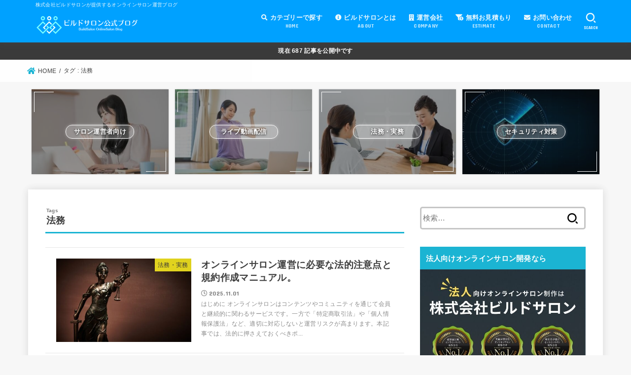

--- FILE ---
content_type: text/html; charset=UTF-8
request_url: https://buildsalon.co.jp/blog/archives/tag/%E6%B3%95%E5%8B%99
body_size: 19676
content:
<!doctype html>
<html lang="ja"
	prefix="og: https://ogp.me/ns#" >
<head>
<!-- FontAwesome -->
<link href="https://use.fontawesome.com/releases/v5.6.1/css/all.css" rel="stylesheet">

<meta name="keywords" content="ビルドサロン,株式会社ビルドサロン,公式ブログ,オンラインサロン,WEBサイト制作">
<meta charset="utf-8">
<meta http-equiv="X-UA-Compatible" content="IE=edge">
<meta name="HandheldFriendly" content="True">
<meta name="MobileOptimized" content="320">
<meta name="viewport" content="width=device-width, initial-scale=1"/>
<link rel="pingback" href="https://buildsalon.co.jp/blog/xmlrpc.php">
<title>法務 | ビルドサロン公式ブログ | オンラインサロン開発業界No.1</title>
	<style>img:is([sizes="auto" i], [sizes^="auto," i]) { contain-intrinsic-size: 3000px 1500px }</style>
	
		<!-- All in One SEO 4.0.18 -->
		<link rel="canonical" href="https://buildsalon.co.jp/blog/archives/tag/%E6%B3%95%E5%8B%99" />
		<script type="application/ld+json" class="aioseo-schema">
			{"@context":"https:\/\/schema.org","@graph":[{"@type":"WebSite","@id":"https:\/\/buildsalon.co.jp\/blog\/#website","url":"https:\/\/buildsalon.co.jp\/blog\/","name":"\u30d3\u30eb\u30c9\u30b5\u30ed\u30f3\u516c\u5f0f\u30d6\u30ed\u30b0 | \u30aa\u30f3\u30e9\u30a4\u30f3\u30b5\u30ed\u30f3\u958b\u767a\u696d\u754cNo.1","description":"\u682a\u5f0f\u4f1a\u793e\u30d3\u30eb\u30c9\u30b5\u30ed\u30f3\u304c\u63d0\u4f9b\u3059\u308b\u30aa\u30f3\u30e9\u30a4\u30f3\u30b5\u30ed\u30f3\u904b\u55b6\u30d6\u30ed\u30b0","publisher":{"@id":"https:\/\/buildsalon.co.jp\/blog\/#organization"}},{"@type":"Organization","@id":"https:\/\/buildsalon.co.jp\/blog\/#organization","name":"\u682a\u5f0f\u4f1a\u793e\u30d3\u30eb\u30c9\u30b5\u30ed\u30f3","url":"https:\/\/buildsalon.co.jp\/blog\/","logo":{"@type":"ImageObject","@id":"https:\/\/buildsalon.co.jp\/blog\/#organizationLogo","url":"https:\/\/buildsalon.co.jp\/blog\/wp-content\/uploads\/2021\/01\/\u900f\u904e\u306a\u3057\u30ed\u30b4.png","width":"512","height":"512","caption":"\u682a\u5f0f\u4f1a\u793e\u30d3\u30eb\u30c9\u30b5\u30ed\u30f3"},"image":{"@id":"https:\/\/buildsalon.co.jp\/blog\/#organizationLogo"},"sameAs":["https:\/\/www.facebook.com\/buildsalon\/","https:\/\/twitter.com\/BuildSalon"],"contactPoint":{"@type":"ContactPoint","telephone":"+81368224723","contactType":"Customer Support"}},{"@type":"BreadcrumbList","@id":"https:\/\/buildsalon.co.jp\/blog\/archives\/tag\/%E6%B3%95%E5%8B%99\/#breadcrumblist","itemListElement":[{"@type":"ListItem","@id":"https:\/\/buildsalon.co.jp\/blog\/#listItem","position":"1","item":{"@id":"https:\/\/buildsalon.co.jp\/blog\/#item","name":"\u30db\u30fc\u30e0","description":"\u30aa\u30f3\u30e9\u30a4\u30f3\u30b5\u30ed\u30f3\u5236\u4f5c\u5c02\u9580\u696d\u8005\u300c\u682a\u5f0f\u4f1a\u793e\u30d3\u30eb\u30c9\u30b5\u30ed\u30f3\u300d\u304c\u63d0\u4f9b\u3059\u308b\u3001\u30aa\u30f3\u30e9\u30a4\u30f3\u30b5\u30ed\u30f3\u904b\u55b6\u30de\u30cb\u30e5\u30a2\u30eb\u30d6\u30ed\u30b0\u3067\u3059\u3002\u30aa\u30f3\u30e9\u30a4\u30f3\u30b5\u30ed\u30f3\u306e\u5c02\u9580\u5bb6\u304c\u3001\u96c6\u5ba2\u304b\u3089\u6cd5\u52d9\u3001\u30bb\u30ad\u30e5\u30ea\u30c6\u30a3\u5bfe\u7b56\u307e\u3067\u3001\u3042\u3089\u3086\u308b\u60a9\u307f\u3092\u89e3\u6c7a\u3057\u307e\u3059\u3002","url":"https:\/\/buildsalon.co.jp\/blog\/"},"nextItem":"https:\/\/buildsalon.co.jp\/blog\/archives\/tag\/%e6%b3%95%e5%8b%99#listItem"},{"@type":"ListItem","@id":"https:\/\/buildsalon.co.jp\/blog\/archives\/tag\/%e6%b3%95%e5%8b%99#listItem","position":"2","item":{"@id":"https:\/\/buildsalon.co.jp\/blog\/archives\/tag\/%e6%b3%95%e5%8b%99#item","name":"\u6cd5\u52d9","url":"https:\/\/buildsalon.co.jp\/blog\/archives\/tag\/%e6%b3%95%e5%8b%99"},"previousItem":"https:\/\/buildsalon.co.jp\/blog\/#listItem"}]},{"@type":"CollectionPage","@id":"https:\/\/buildsalon.co.jp\/blog\/archives\/tag\/%E6%B3%95%E5%8B%99\/#collectionpage","url":"https:\/\/buildsalon.co.jp\/blog\/archives\/tag\/%E6%B3%95%E5%8B%99\/","name":"\u6cd5\u52d9 | \u30d3\u30eb\u30c9\u30b5\u30ed\u30f3\u516c\u5f0f\u30d6\u30ed\u30b0 | \u30aa\u30f3\u30e9\u30a4\u30f3\u30b5\u30ed\u30f3\u958b\u767a\u696d\u754cNo.1","inLanguage":"ja","isPartOf":{"@id":"https:\/\/buildsalon.co.jp\/blog\/#website"},"breadcrumb":{"@id":"https:\/\/buildsalon.co.jp\/blog\/archives\/tag\/%E6%B3%95%E5%8B%99\/#breadcrumblist"}}]}
		</script>
		<!-- All in One SEO -->

<link rel='dns-prefetch' href='//ajax.googleapis.com' />
<link rel='dns-prefetch' href='//fonts.googleapis.com' />
<link rel='dns-prefetch' href='//use.fontawesome.com' />
<link rel="alternate" type="application/rss+xml" title="ビルドサロン公式ブログ | オンラインサロン開発業界No.1 &raquo; フィード" href="https://buildsalon.co.jp/blog/feed" />
<link rel="alternate" type="application/rss+xml" title="ビルドサロン公式ブログ | オンラインサロン開発業界No.1 &raquo; コメントフィード" href="https://buildsalon.co.jp/blog/comments/feed" />
<link rel="alternate" type="application/rss+xml" title="ビルドサロン公式ブログ | オンラインサロン開発業界No.1 &raquo; 法務 タグのフィード" href="https://buildsalon.co.jp/blog/archives/tag/%e6%b3%95%e5%8b%99/feed" />
<script type="text/javascript">
/* <![CDATA[ */
window._wpemojiSettings = {"baseUrl":"https:\/\/s.w.org\/images\/core\/emoji\/16.0.1\/72x72\/","ext":".png","svgUrl":"https:\/\/s.w.org\/images\/core\/emoji\/16.0.1\/svg\/","svgExt":".svg","source":{"concatemoji":"https:\/\/buildsalon.co.jp\/blog\/wp-includes\/js\/wp-emoji-release.min.js?ver=6.8.3"}};
/*! This file is auto-generated */
!function(s,n){var o,i,e;function c(e){try{var t={supportTests:e,timestamp:(new Date).valueOf()};sessionStorage.setItem(o,JSON.stringify(t))}catch(e){}}function p(e,t,n){e.clearRect(0,0,e.canvas.width,e.canvas.height),e.fillText(t,0,0);var t=new Uint32Array(e.getImageData(0,0,e.canvas.width,e.canvas.height).data),a=(e.clearRect(0,0,e.canvas.width,e.canvas.height),e.fillText(n,0,0),new Uint32Array(e.getImageData(0,0,e.canvas.width,e.canvas.height).data));return t.every(function(e,t){return e===a[t]})}function u(e,t){e.clearRect(0,0,e.canvas.width,e.canvas.height),e.fillText(t,0,0);for(var n=e.getImageData(16,16,1,1),a=0;a<n.data.length;a++)if(0!==n.data[a])return!1;return!0}function f(e,t,n,a){switch(t){case"flag":return n(e,"\ud83c\udff3\ufe0f\u200d\u26a7\ufe0f","\ud83c\udff3\ufe0f\u200b\u26a7\ufe0f")?!1:!n(e,"\ud83c\udde8\ud83c\uddf6","\ud83c\udde8\u200b\ud83c\uddf6")&&!n(e,"\ud83c\udff4\udb40\udc67\udb40\udc62\udb40\udc65\udb40\udc6e\udb40\udc67\udb40\udc7f","\ud83c\udff4\u200b\udb40\udc67\u200b\udb40\udc62\u200b\udb40\udc65\u200b\udb40\udc6e\u200b\udb40\udc67\u200b\udb40\udc7f");case"emoji":return!a(e,"\ud83e\udedf")}return!1}function g(e,t,n,a){var r="undefined"!=typeof WorkerGlobalScope&&self instanceof WorkerGlobalScope?new OffscreenCanvas(300,150):s.createElement("canvas"),o=r.getContext("2d",{willReadFrequently:!0}),i=(o.textBaseline="top",o.font="600 32px Arial",{});return e.forEach(function(e){i[e]=t(o,e,n,a)}),i}function t(e){var t=s.createElement("script");t.src=e,t.defer=!0,s.head.appendChild(t)}"undefined"!=typeof Promise&&(o="wpEmojiSettingsSupports",i=["flag","emoji"],n.supports={everything:!0,everythingExceptFlag:!0},e=new Promise(function(e){s.addEventListener("DOMContentLoaded",e,{once:!0})}),new Promise(function(t){var n=function(){try{var e=JSON.parse(sessionStorage.getItem(o));if("object"==typeof e&&"number"==typeof e.timestamp&&(new Date).valueOf()<e.timestamp+604800&&"object"==typeof e.supportTests)return e.supportTests}catch(e){}return null}();if(!n){if("undefined"!=typeof Worker&&"undefined"!=typeof OffscreenCanvas&&"undefined"!=typeof URL&&URL.createObjectURL&&"undefined"!=typeof Blob)try{var e="postMessage("+g.toString()+"("+[JSON.stringify(i),f.toString(),p.toString(),u.toString()].join(",")+"));",a=new Blob([e],{type:"text/javascript"}),r=new Worker(URL.createObjectURL(a),{name:"wpTestEmojiSupports"});return void(r.onmessage=function(e){c(n=e.data),r.terminate(),t(n)})}catch(e){}c(n=g(i,f,p,u))}t(n)}).then(function(e){for(var t in e)n.supports[t]=e[t],n.supports.everything=n.supports.everything&&n.supports[t],"flag"!==t&&(n.supports.everythingExceptFlag=n.supports.everythingExceptFlag&&n.supports[t]);n.supports.everythingExceptFlag=n.supports.everythingExceptFlag&&!n.supports.flag,n.DOMReady=!1,n.readyCallback=function(){n.DOMReady=!0}}).then(function(){return e}).then(function(){var e;n.supports.everything||(n.readyCallback(),(e=n.source||{}).concatemoji?t(e.concatemoji):e.wpemoji&&e.twemoji&&(t(e.twemoji),t(e.wpemoji)))}))}((window,document),window._wpemojiSettings);
/* ]]> */
</script>
<style id='wp-emoji-styles-inline-css' type='text/css'>

	img.wp-smiley, img.emoji {
		display: inline !important;
		border: none !important;
		box-shadow: none !important;
		height: 1em !important;
		width: 1em !important;
		margin: 0 0.07em !important;
		vertical-align: -0.1em !important;
		background: none !important;
		padding: 0 !important;
	}
</style>
<link rel='stylesheet' id='wp-block-library-css' href='https://buildsalon.co.jp/blog/wp-includes/css/dist/block-library/style.min.css' type='text/css' media='all' />
<style id='wp-block-library-inline-css' type='text/css'>
.has-text-align-justify{text-align:justify;}
</style>
<style id='classic-theme-styles-inline-css' type='text/css'>
/*! This file is auto-generated */
.wp-block-button__link{color:#fff;background-color:#32373c;border-radius:9999px;box-shadow:none;text-decoration:none;padding:calc(.667em + 2px) calc(1.333em + 2px);font-size:1.125em}.wp-block-file__button{background:#32373c;color:#fff;text-decoration:none}
</style>
<style id='global-styles-inline-css' type='text/css'>
:root{--wp--preset--aspect-ratio--square: 1;--wp--preset--aspect-ratio--4-3: 4/3;--wp--preset--aspect-ratio--3-4: 3/4;--wp--preset--aspect-ratio--3-2: 3/2;--wp--preset--aspect-ratio--2-3: 2/3;--wp--preset--aspect-ratio--16-9: 16/9;--wp--preset--aspect-ratio--9-16: 9/16;--wp--preset--color--black: #000;--wp--preset--color--cyan-bluish-gray: #abb8c3;--wp--preset--color--white: #fff;--wp--preset--color--pale-pink: #f78da7;--wp--preset--color--vivid-red: #cf2e2e;--wp--preset--color--luminous-vivid-orange: #ff6900;--wp--preset--color--luminous-vivid-amber: #fcb900;--wp--preset--color--light-green-cyan: #7bdcb5;--wp--preset--color--vivid-green-cyan: #00d084;--wp--preset--color--pale-cyan-blue: #8ed1fc;--wp--preset--color--vivid-cyan-blue: #0693e3;--wp--preset--color--vivid-purple: #9b51e0;--wp--preset--color--vivid-orange: #ff6900;--wp--preset--color--vivid-amber: #fcb900;--wp--preset--color--mainttlbg: #1bb4d3;--wp--preset--color--mainttltext: #ffffff;--wp--preset--gradient--vivid-cyan-blue-to-vivid-purple: linear-gradient(135deg,rgba(6,147,227,1) 0%,rgb(155,81,224) 100%);--wp--preset--gradient--light-green-cyan-to-vivid-green-cyan: linear-gradient(135deg,rgb(122,220,180) 0%,rgb(0,208,130) 100%);--wp--preset--gradient--luminous-vivid-amber-to-luminous-vivid-orange: linear-gradient(135deg,rgba(252,185,0,1) 0%,rgba(255,105,0,1) 100%);--wp--preset--gradient--luminous-vivid-orange-to-vivid-red: linear-gradient(135deg,rgba(255,105,0,1) 0%,rgb(207,46,46) 100%);--wp--preset--gradient--very-light-gray-to-cyan-bluish-gray: linear-gradient(135deg,rgb(238,238,238) 0%,rgb(169,184,195) 100%);--wp--preset--gradient--cool-to-warm-spectrum: linear-gradient(135deg,rgb(74,234,220) 0%,rgb(151,120,209) 20%,rgb(207,42,186) 40%,rgb(238,44,130) 60%,rgb(251,105,98) 80%,rgb(254,248,76) 100%);--wp--preset--gradient--blush-light-purple: linear-gradient(135deg,rgb(255,206,236) 0%,rgb(152,150,240) 100%);--wp--preset--gradient--blush-bordeaux: linear-gradient(135deg,rgb(254,205,165) 0%,rgb(254,45,45) 50%,rgb(107,0,62) 100%);--wp--preset--gradient--luminous-dusk: linear-gradient(135deg,rgb(255,203,112) 0%,rgb(199,81,192) 50%,rgb(65,88,208) 100%);--wp--preset--gradient--pale-ocean: linear-gradient(135deg,rgb(255,245,203) 0%,rgb(182,227,212) 50%,rgb(51,167,181) 100%);--wp--preset--gradient--electric-grass: linear-gradient(135deg,rgb(202,248,128) 0%,rgb(113,206,126) 100%);--wp--preset--gradient--midnight: linear-gradient(135deg,rgb(2,3,129) 0%,rgb(40,116,252) 100%);--wp--preset--font-size--small: 13px;--wp--preset--font-size--medium: 20px;--wp--preset--font-size--large: 36px;--wp--preset--font-size--x-large: 42px;--wp--preset--spacing--20: 0.44rem;--wp--preset--spacing--30: 0.67rem;--wp--preset--spacing--40: 1rem;--wp--preset--spacing--50: 1.5rem;--wp--preset--spacing--60: 2.25rem;--wp--preset--spacing--70: 3.38rem;--wp--preset--spacing--80: 5.06rem;--wp--preset--shadow--natural: 6px 6px 9px rgba(0, 0, 0, 0.2);--wp--preset--shadow--deep: 12px 12px 50px rgba(0, 0, 0, 0.4);--wp--preset--shadow--sharp: 6px 6px 0px rgba(0, 0, 0, 0.2);--wp--preset--shadow--outlined: 6px 6px 0px -3px rgba(255, 255, 255, 1), 6px 6px rgba(0, 0, 0, 1);--wp--preset--shadow--crisp: 6px 6px 0px rgba(0, 0, 0, 1);}:where(.is-layout-flex){gap: 0.5em;}:where(.is-layout-grid){gap: 0.5em;}body .is-layout-flex{display: flex;}.is-layout-flex{flex-wrap: wrap;align-items: center;}.is-layout-flex > :is(*, div){margin: 0;}body .is-layout-grid{display: grid;}.is-layout-grid > :is(*, div){margin: 0;}:where(.wp-block-columns.is-layout-flex){gap: 2em;}:where(.wp-block-columns.is-layout-grid){gap: 2em;}:where(.wp-block-post-template.is-layout-flex){gap: 1.25em;}:where(.wp-block-post-template.is-layout-grid){gap: 1.25em;}.has-black-color{color: var(--wp--preset--color--black) !important;}.has-cyan-bluish-gray-color{color: var(--wp--preset--color--cyan-bluish-gray) !important;}.has-white-color{color: var(--wp--preset--color--white) !important;}.has-pale-pink-color{color: var(--wp--preset--color--pale-pink) !important;}.has-vivid-red-color{color: var(--wp--preset--color--vivid-red) !important;}.has-luminous-vivid-orange-color{color: var(--wp--preset--color--luminous-vivid-orange) !important;}.has-luminous-vivid-amber-color{color: var(--wp--preset--color--luminous-vivid-amber) !important;}.has-light-green-cyan-color{color: var(--wp--preset--color--light-green-cyan) !important;}.has-vivid-green-cyan-color{color: var(--wp--preset--color--vivid-green-cyan) !important;}.has-pale-cyan-blue-color{color: var(--wp--preset--color--pale-cyan-blue) !important;}.has-vivid-cyan-blue-color{color: var(--wp--preset--color--vivid-cyan-blue) !important;}.has-vivid-purple-color{color: var(--wp--preset--color--vivid-purple) !important;}.has-black-background-color{background-color: var(--wp--preset--color--black) !important;}.has-cyan-bluish-gray-background-color{background-color: var(--wp--preset--color--cyan-bluish-gray) !important;}.has-white-background-color{background-color: var(--wp--preset--color--white) !important;}.has-pale-pink-background-color{background-color: var(--wp--preset--color--pale-pink) !important;}.has-vivid-red-background-color{background-color: var(--wp--preset--color--vivid-red) !important;}.has-luminous-vivid-orange-background-color{background-color: var(--wp--preset--color--luminous-vivid-orange) !important;}.has-luminous-vivid-amber-background-color{background-color: var(--wp--preset--color--luminous-vivid-amber) !important;}.has-light-green-cyan-background-color{background-color: var(--wp--preset--color--light-green-cyan) !important;}.has-vivid-green-cyan-background-color{background-color: var(--wp--preset--color--vivid-green-cyan) !important;}.has-pale-cyan-blue-background-color{background-color: var(--wp--preset--color--pale-cyan-blue) !important;}.has-vivid-cyan-blue-background-color{background-color: var(--wp--preset--color--vivid-cyan-blue) !important;}.has-vivid-purple-background-color{background-color: var(--wp--preset--color--vivid-purple) !important;}.has-black-border-color{border-color: var(--wp--preset--color--black) !important;}.has-cyan-bluish-gray-border-color{border-color: var(--wp--preset--color--cyan-bluish-gray) !important;}.has-white-border-color{border-color: var(--wp--preset--color--white) !important;}.has-pale-pink-border-color{border-color: var(--wp--preset--color--pale-pink) !important;}.has-vivid-red-border-color{border-color: var(--wp--preset--color--vivid-red) !important;}.has-luminous-vivid-orange-border-color{border-color: var(--wp--preset--color--luminous-vivid-orange) !important;}.has-luminous-vivid-amber-border-color{border-color: var(--wp--preset--color--luminous-vivid-amber) !important;}.has-light-green-cyan-border-color{border-color: var(--wp--preset--color--light-green-cyan) !important;}.has-vivid-green-cyan-border-color{border-color: var(--wp--preset--color--vivid-green-cyan) !important;}.has-pale-cyan-blue-border-color{border-color: var(--wp--preset--color--pale-cyan-blue) !important;}.has-vivid-cyan-blue-border-color{border-color: var(--wp--preset--color--vivid-cyan-blue) !important;}.has-vivid-purple-border-color{border-color: var(--wp--preset--color--vivid-purple) !important;}.has-vivid-cyan-blue-to-vivid-purple-gradient-background{background: var(--wp--preset--gradient--vivid-cyan-blue-to-vivid-purple) !important;}.has-light-green-cyan-to-vivid-green-cyan-gradient-background{background: var(--wp--preset--gradient--light-green-cyan-to-vivid-green-cyan) !important;}.has-luminous-vivid-amber-to-luminous-vivid-orange-gradient-background{background: var(--wp--preset--gradient--luminous-vivid-amber-to-luminous-vivid-orange) !important;}.has-luminous-vivid-orange-to-vivid-red-gradient-background{background: var(--wp--preset--gradient--luminous-vivid-orange-to-vivid-red) !important;}.has-very-light-gray-to-cyan-bluish-gray-gradient-background{background: var(--wp--preset--gradient--very-light-gray-to-cyan-bluish-gray) !important;}.has-cool-to-warm-spectrum-gradient-background{background: var(--wp--preset--gradient--cool-to-warm-spectrum) !important;}.has-blush-light-purple-gradient-background{background: var(--wp--preset--gradient--blush-light-purple) !important;}.has-blush-bordeaux-gradient-background{background: var(--wp--preset--gradient--blush-bordeaux) !important;}.has-luminous-dusk-gradient-background{background: var(--wp--preset--gradient--luminous-dusk) !important;}.has-pale-ocean-gradient-background{background: var(--wp--preset--gradient--pale-ocean) !important;}.has-electric-grass-gradient-background{background: var(--wp--preset--gradient--electric-grass) !important;}.has-midnight-gradient-background{background: var(--wp--preset--gradient--midnight) !important;}.has-small-font-size{font-size: var(--wp--preset--font-size--small) !important;}.has-medium-font-size{font-size: var(--wp--preset--font-size--medium) !important;}.has-large-font-size{font-size: var(--wp--preset--font-size--large) !important;}.has-x-large-font-size{font-size: var(--wp--preset--font-size--x-large) !important;}
:where(.wp-block-post-template.is-layout-flex){gap: 1.25em;}:where(.wp-block-post-template.is-layout-grid){gap: 1.25em;}
:where(.wp-block-columns.is-layout-flex){gap: 2em;}:where(.wp-block-columns.is-layout-grid){gap: 2em;}
:root :where(.wp-block-pullquote){font-size: 1.5em;line-height: 1.6;}
</style>
<link rel='stylesheet' id='wordpress-popular-posts-css-css' href='https://buildsalon.co.jp/blog/wp-content/plugins/wordpress-popular-posts/assets/css/wpp.css?ver=5.2.4' type='text/css' media='all' />
<link rel='stylesheet' id='stk_style-css' href='https://buildsalon.co.jp/blog/wp-content/themes/jstork19/style.css?ver=1.8.0' type='text/css' media='all' />
<style id='stk_style-inline-css' type='text/css'>
ul.wpp-list{counter-reset:number}ul.wpp-list li{list-style:none;position:relative;border-bottom:1px solid #ddd;margin:0;padding-bottom:.75em}ul.wpp-list li a::before{counter-increment:number;content:counter(number);background:#3e3e3e;margin-right:3px;color:#fff;width:1.5em;height:1.5em;line-height:1.5em;font-size:75%;border-radius:3px;font-weight:bold;display:block;text-align:center;position:absolute;left:2px;top:2px;z-index:1}ul.wpp-list img{margin-bottom:0;margin-right:5px}ul.wpp-list li a.wpp-post-title{display:block}ul.wpp-list li a.wpp-post-title::before,ul.wpp-list li .wpp-author a::before,ul.wpp-list li .wpp-category a::before{content:none}ul.wpp-list .wpp-excerpt{font-size:80%}
body,.breadcrumb__link::after{color:#3E3E3E}a,.breadcrumb__li.bc_homelink a::before,.widget li a:after,.np-post-list.prev a::before,.np-post-list.next a::after,.footer-links li a:before{color:#1bb4d3}a:hover{color:#E69B9B}.article-footer .post-categories li a{background-color:#1bb4d3;border-color:#1bb4d3}.article-footer .post-categories li a:hover{background-color:#E69B9B;border-color:#E69B9B}.article-footer .post-categories.tags a{color:#1bb4d3}.article-footer .post-categories.tags a:hover{color:#E69B9B}#header,.bgnormal #inner-header{background:#00a1ff}#site__logo a{color:#ee2}#header,#ul__g_nav a,.nav_btn{color:#edf9fc}@media only screen and (min-width:768px){#ul__g_nav .sub-menu{background:#666}#ul__g_nav .sub-menu a{color:#f7f7f7}}body.page-template-page-wide #container,#inner-content,#breadcrumb,.entry-content blockquote:before,.entry-content blockquote:after,.archives-list.simple-list .post-list a,.cbox.type_simple,.cbox.type_simple .span__box_title,.accordion_content{background-color:#fff}.entry-content h2:not(.is-style-stylenone),.widgettitle,.homeadd_wrap h2,.accordion:not(.is-style-accordion_type_simple)::before,.is-style-faq_type_bg1::before,ul.wpp-list li a:before,#toc_container .toc_number,.faq-icon--bg_themecolor .oc-faq__title::before,.faq-icon--bg_themecolor .oc-faq__comment::before,.cbox:not(.type_simple).is-style-site_color .span__box_title{background-color:#1bb4d3;color:#fff}.entry-content h3:not(.is-style-stylenone),.entry-content h4:not(.is-style-stylenone),.cat_postlist .catttl,.archive-title,.h_boader .entry-content h2:not(.is-style-stylenone),.h_boader .homeadd_wrap h2,.cbox.is-style-site_color{border-color:#1bb4d3}.cbox:not(.type_simple):not(.type_ttl).is-style-site_color,.author_meta.singlefoot_other:not(.bgnone){background-color:rgb(27,180,211,.1)}.h_balloon .entry-content h2:not(.is-style-stylenone):after,.h_balloon .homeadd_wrap h2:not(.is-style-stylenone):after{border-top-color:#1bb4d3}.entry-content ul li:before,#toc_container .toc_title::before,.cbox.type_simple.is-style-site_color .span__box_title{color:#1bb4d3}.entry-content ol>li:before{background-color:#1bb4d3;border-color:#1bb4d3;color:#fff}.has-mainttlbg-color{color:#1bb4d3}.has-mainttlbg-background-color{background-color:#1bb4d3}.has-mainttltext-color{color:#fff}.has-mainttltext-background-color{background-color:#fff}#container .cat-name,.related_article .ttl:before{background-color:#fcee21;color:#3e3e3e}.btn-wrap a,.wp-block-button.is-style-normal a,.wp-block-button.is-style-fill .wp-block-button__link:not(.has-background):not(.has-text-color){background-color:#1bb4d3;border-color:#1bb4d3}.btn-wrap a:hover,.wp-block-button.is-style-normal a:hover,.widget .btn-wrap:not(.simple) a:hover{color:#1bb4d3;border-color:#1bb4d3}.btn-wrap.simple a,.wp-block-button.is-style-simple a,.wp-block-button.is-style-outline .wp-block-button__link:not(.has-background):not(.has-text-color),.pagination .page-numbers,.page-links .post-page-numbers{border-color:#1bb4d3;color:#1bb4d3}.btn-wrap.simple a:hover,.wp-block-button.is-style-simple a:hover,.pagination .page-numbers.current,.pagination .page-numbers.current:hover,.pagination .page-numbers:hover,.pagination .page-numbers:focus,.page-links .post-page-numbers.current,.page-links .post-page-numbers:hover,.page-links .post-page-numbers:focus,.accordionBtn{background-color:#1bb4d3}.accordionBtn.active{background-color:#E69B9B}#top_carousel a,.slick-prev:before,.slick-next:before,.slick-dots li button:before{color:#444}#sidebar1,.widget:not(.widget_text) a{color:#3e3e3e}.footer a,#inner-footer a{color:#f7f7f7}.footer .widgettitle{color:#CACACA}.bgfull #footer,.bgnormal #inner-footer,.cta-inner{background-color:#666;color:#CACACA}.wp-block-stk-plugin-faq .faq_title::before{background-color:#3E3E3E}.newmark::before{background-color:#ff6347}
</style>
<link rel='stylesheet' id='stk_iconfont_style-css' href='https://buildsalon.co.jp/blog/wp-content/themes/jstork19/webfonts/skticon/style.css' type='text/css' media='all' />
<link rel='stylesheet' id='gf_font-css' href='https://fonts.googleapis.com/css?family=Concert+One&#038;display=swap' type='text/css' media='all' />
<style id='gf_font-inline-css' type='text/css'>
.gf {font-family: "Concert One", "游ゴシック", "Yu Gothic", "游ゴシック体", "YuGothic", "Hiragino Kaku Gothic ProN", Meiryo, sans-serif;}
</style>
<link rel='stylesheet' id='fontawesome-css' href='https://use.fontawesome.com/releases/v5.13.0/css/all.css' type='text/css' media='all' />
<link rel='stylesheet' id='jetpack_css-css' href='https://buildsalon.co.jp/blog/wp-content/plugins/jetpack/css/jetpack.css?ver=9.3.5' type='text/css' media='all' />
<script type="application/json" id="wpp-json">
/* <![CDATA[ */
{"sampling_active":0,"sampling_rate":100,"ajax_url":"https:\/\/buildsalon.co.jp\/blog\/wp-json\/wordpress-popular-posts\/v1\/popular-posts","ID":0,"token":"d7e4daf86f","lang":0,"debug":0}
/* ]]> */
</script>
<script type="text/javascript" src="https://buildsalon.co.jp/blog/wp-content/plugins/wordpress-popular-posts/assets/js/wpp.min.js?ver=5.2.4" id="wpp-js-js"></script>
<script type="text/javascript" src="https://ajax.googleapis.com/ajax/libs/jquery/1.12.4/jquery.min.js?ver=1.12.4" id="jquery-js"></script>
<link rel="https://api.w.org/" href="https://buildsalon.co.jp/blog/wp-json/" /><link rel="alternate" title="JSON" type="application/json" href="https://buildsalon.co.jp/blog/wp-json/wp/v2/tags/56" /><link rel="EditURI" type="application/rsd+xml" title="RSD" href="https://buildsalon.co.jp/blog/xmlrpc.php?rsd" />

<style type='text/css'>img#wpstats{display:none}</style><link rel="icon" href="https://buildsalon.co.jp/blog/wp-content/uploads/2020/12/cropped-透過有りロゴ-32x32.png" sizes="32x32" />
<link rel="icon" href="https://buildsalon.co.jp/blog/wp-content/uploads/2020/12/cropped-透過有りロゴ-192x192.png" sizes="192x192" />
<link rel="apple-touch-icon" href="https://buildsalon.co.jp/blog/wp-content/uploads/2020/12/cropped-透過有りロゴ-180x180.png" />
<meta name="msapplication-TileImage" content="https://buildsalon.co.jp/blog/wp-content/uploads/2020/12/cropped-透過有りロゴ-270x270.png" />
		<style type="text/css" id="wp-custom-css">
			.tagcloud{
margin-top:20px;
}
ul.wpp-list li a::before {
	top: 20px !important;
	left: 8px !important;
}		</style>
		<script async src="https://www.googletagmanager.com/gtag/js?id=UA-153257002-4"></script>
<script>
  window.dataLayer = window.dataLayer || [];
  function gtag(){dataLayer.push(arguments);}
  gtag('js', new Date());

  gtag('config', 'UA-153257002-4');
</script></head>
<body class="archive tag tag-56 wp-custom-logo wp-embed-responsive wp-theme-jstork19 bgfull">

<div id="container">


<header id="header" class="header">
<div id="inner-header" class="wrap">
<div id="site__logo" class="fs_l"><p class="site_description">株式会社ビルドサロンが提供するオンラインサロン運営ブログ</p><p class="h1 img"><a href="https://buildsalon.co.jp/blog/" class="custom-logo-link" rel="home"><img width="420" height="120" src="https://buildsalon.co.jp/blog/wp-content/uploads/2021/07/cropped-Build-Salon-blog-banner-1.png" class="custom-logo" alt="ビルドサロン公式ブログ | オンラインサロン開発業界No.1" decoding="async" fetchpriority="high" srcset="https://buildsalon.co.jp/blog/wp-content/uploads/2021/07/cropped-Build-Salon-blog-banner-1.png 420w, https://buildsalon.co.jp/blog/wp-content/uploads/2021/07/cropped-Build-Salon-blog-banner-1-300x86.png 300w" sizes="(max-width: 420px) 100vw, 420px" /></a></p></div><nav id="g_nav" class="menu-%e3%83%98%e3%83%83%e3%83%80%e3%83%bc%e3%83%a1%e3%83%8b%e3%83%a5%e3%83%bc-container"><ul id="ul__g_nav" class="menu"><li id="menu-item-8747" class="menu-item menu-item-type-custom menu-item-object-custom menu-item-home menu-item-has-children menu-item-8747"><a target="_blank" href="https://buildsalon.co.jp/blog"><i class="fas fa-search"></I> カテゴリーで探す<span class="gf">HOME</span></a>
<ul class="sub-menu">
	<li id="menu-item-9468" class="menu-item menu-item-type-taxonomy menu-item-object-category menu-item-9468"><a href="https://buildsalon.co.jp/blog/archives/category/management">オンラインサロンの運営</a></li>
	<li id="menu-item-9467" class="menu-item menu-item-type-taxonomy menu-item-object-category menu-item-9467"><a href="https://buildsalon.co.jp/blog/archives/category/attracting">オンラインサロンの集客</a></li>
	<li id="menu-item-9466" class="menu-item menu-item-type-taxonomy menu-item-object-category menu-item-9466"><a href="https://buildsalon.co.jp/blog/archives/category/introduction">オンラインサロンの紹介</a></li>
	<li id="menu-item-9465" class="menu-item menu-item-type-taxonomy menu-item-object-category menu-item-9465"><a href="https://buildsalon.co.jp/blog/archives/category/inflection">オンラインサロンの活用</a></li>
	<li id="menu-item-9464" class="menu-item menu-item-type-taxonomy menu-item-object-category menu-item-9464"><a href="https://buildsalon.co.jp/blog/archives/category/laws">法務・実務</a></li>
	<li id="menu-item-9463" class="menu-item menu-item-type-taxonomy menu-item-object-category menu-item-9463"><a href="https://buildsalon.co.jp/blog/archives/category/live-movie">ライブ動画配信</a></li>
	<li id="menu-item-9462" class="menu-item menu-item-type-taxonomy menu-item-object-category menu-item-9462"><a href="https://buildsalon.co.jp/blog/archives/category/movie-edit">動画制作・編集</a></li>
	<li id="menu-item-9459" class="menu-item menu-item-type-taxonomy menu-item-object-category menu-item-9459"><a href="https://buildsalon.co.jp/blog/archives/category/for-security">セキュリティ対策</a></li>
	<li id="menu-item-9460" class="menu-item menu-item-type-taxonomy menu-item-object-category menu-item-9460"><a href="https://buildsalon.co.jp/blog/archives/category/facebook">Facebook運営</a></li>
	<li id="menu-item-9947" class="menu-item menu-item-type-taxonomy menu-item-object-category menu-item-9947"><a href="https://buildsalon.co.jp/blog/archives/category/price">会費設定</a></li>
	<li id="menu-item-9948" class="menu-item menu-item-type-taxonomy menu-item-object-category menu-item-9948"><a href="https://buildsalon.co.jp/blog/archives/category/preparation-for-opening">オンラインサロンの開設準備</a></li>
	<li id="menu-item-10214" class="menu-item menu-item-type-taxonomy menu-item-object-category menu-item-10214"><a target="_blank" href="https://buildsalon.co.jp/blog/archives/category/tool">道具・機材紹介と解説<span class="gf">オンラインサロンを実施するにあたって、揃えておきたい道具や機材の紹介</span></a></li>
	<li id="menu-item-10477" class="menu-item menu-item-type-taxonomy menu-item-object-category menu-item-10477"><a target="_blank" href="https://buildsalon.co.jp/blog/archives/category/nft">NFT</a></li>
</ul>
</li>
<li id="menu-item-8748" class="menu-item menu-item-type-custom menu-item-object-custom menu-item-8748"><a target="_blank" href="https://buildsalon.co.jp"><i class="fas fa-info-circle"></I> ビルドサロンとは<span class="gf">ABOUT</span></a></li>
<li id="menu-item-8750" class="menu-item menu-item-type-custom menu-item-object-custom menu-item-8750"><a target="_blank" href="https://buildsalon.co.jp/company"><i class="fas fa-building"></I> 運営会社<span class="gf">COMPANY</span></a></li>
<li id="menu-item-8879" class="menu-item menu-item-type-custom menu-item-object-custom menu-item-8879"><a target="_blank" href="https://buildsalon.co.jp/estimate"><i class="fas fa-funnel-dollar"></I> 無料お見積もり<span class="gf">ESTIMATE</span></a></li>
<li id="menu-item-8881" class="menu-item menu-item-type-custom menu-item-object-custom menu-item-8881"><a target="_blank" href="https://buildsalon.co.jp/contact"><i class="fas fa-envelope"></I> お問い合わせ<span class="gf">CONTACT</span></a></li>
</ul></nav><a href="#searchbox" data-remodal-target="searchbox" id="search_btn" class="nav_btn search_btn"><span class="text gf">search</span></a><a href="#spnavi" data-remodal-target="spnavi" class="nav_btn menu_btn"><span class="text gf">menu</span></a></div>
</header>

<div class="header-info fadeIn delay-0_2s"><a class="header-info__link" target="_blank" style="background:#3a3a3a;background:linear-gradient(135deg,#3a3a3a,#3a3a3a);" href="#">現在 <strong>687</strong> 記事を公開中です</a></div>
<div id="breadcrumb" class="breadcrumb fadeIn cf"><div class="wrap"><ul class="breadcrumb__ul" itemscope itemtype="http://schema.org/BreadcrumbList"><li class="breadcrumb__li bc_homelink" itemprop="itemListElement" itemscope itemtype="http://schema.org/ListItem"><a class="breadcrumb__link" itemprop="item" href="https://buildsalon.co.jp/blog/"><span itemprop="name"> HOME</span></a><meta itemprop="position" content="1" /></li><li class="breadcrumb__li" itemprop="itemListElement" itemscope itemtype="http://schema.org/ListItem"><span itemprop="name">タグ : 法務</span><meta itemprop="position" content="2" /></li></ul></div></div>






<div class="pickup_content"><ul class="pickup_content__ul"><li class="pickup_content__li fadeInDown"><a class="pickup_content__link" href="https://buildsalon.co.jp/blog/archives/category/management" target="_blank"><figure class="eyecatch"><img width="390" height="240" src="https://buildsalon.co.jp/blog/wp-content/uploads/2021/01/ライブ動画配信のイメージ.jpg" class="attachment-full size-full" alt="サロン運営のイメージ" decoding="async" srcset="https://buildsalon.co.jp/blog/wp-content/uploads/2021/01/ライブ動画配信のイメージ.jpg 390w, https://buildsalon.co.jp/blog/wp-content/uploads/2021/01/ライブ動画配信のイメージ-300x185.jpg 300w" sizes="(max-width: 390px) 100vw, 390px" /></figure><div class="pickup_content__text"><span class="pickup_content__text__label">サロン運営者向け</span></div></a></li><li class="pickup_content__li fadeInDown delay-0_2s"><a class="pickup_content__link" href="https://buildsalon.co.jp/blog/archives/category/live-movie" target="_blank"><figure class="eyecatch"><img width="390" height="240" src="https://buildsalon.co.jp/blog/wp-content/uploads/2021/01/ライブ動画配信のイメージ-2.jpg" class="attachment-full size-full" alt="ライブ動画配信" decoding="async" srcset="https://buildsalon.co.jp/blog/wp-content/uploads/2021/01/ライブ動画配信のイメージ-2.jpg 390w, https://buildsalon.co.jp/blog/wp-content/uploads/2021/01/ライブ動画配信のイメージ-2-300x185.jpg 300w" sizes="(max-width: 390px) 100vw, 390px" /></figure><div class="pickup_content__text"><span class="pickup_content__text__label">ライブ動画配信</span></div></a></li><li class="pickup_content__li fadeInDown delay-0_4s"><a class="pickup_content__link" href="https://buildsalon.co.jp/blog/archives/category/laws" target="_blank"><figure class="eyecatch"><img width="390" height="240" src="https://buildsalon.co.jp/blog/wp-content/uploads/2021/01/法務のイメージ-1.jpg" class="attachment-full size-full" alt="法務" decoding="async" srcset="https://buildsalon.co.jp/blog/wp-content/uploads/2021/01/法務のイメージ-1.jpg 390w, https://buildsalon.co.jp/blog/wp-content/uploads/2021/01/法務のイメージ-1-300x185.jpg 300w" sizes="(max-width: 390px) 100vw, 390px" /></figure><div class="pickup_content__text"><span class="pickup_content__text__label">法務・実務</span></div></a></li><li class="pickup_content__li fadeInDown delay-0_6s"><a class="pickup_content__link" href="https://buildsalon.co.jp/blog/archives/category/for-security" target="_blank"><figure class="eyecatch"><img width="390" height="240" src="https://buildsalon.co.jp/blog/wp-content/uploads/2021/01/セキュリティのイメージ.jpg" class="attachment-full size-full" alt="セキュリティ対策のイメージ" decoding="async" srcset="https://buildsalon.co.jp/blog/wp-content/uploads/2021/01/セキュリティのイメージ.jpg 390w, https://buildsalon.co.jp/blog/wp-content/uploads/2021/01/セキュリティのイメージ-300x185.jpg 300w" sizes="(max-width: 390px) 100vw, 390px" /></figure><div class="pickup_content__text"><span class="pickup_content__text__label">セキュリティ対策</span></div></a></li></ul></div>

<div id="content">
<div id="inner-content" class="fadeIn wrap">
<main id="main">
<div class="archivettl">
<h1 class="archive-title ttl-tags h2">
法務</h1>
</div>

<div class="archives-list simple-list">


<article class="post-list fadeInDown post-12459 post type-post status-publish format-standard has-post-thumbnail category-laws tag-56 article">
<a href="https://buildsalon.co.jp/blog/archives/12459" rel="bookmark" title="オンラインサロン運営に必要な法的注意点と規約作成マニュアル。" class="post-list__link">
<figure class="eyecatch">
<img width="485" height="300" src="https://buildsalon.co.jp/blog/wp-content/uploads/2025/06/リテンション-2-485x300.jpg" class="attachment-oc-post-thum size-oc-post-thum wp-post-image" alt="" decoding="async" loading="lazy" /><span class="osusume-label cat-name cat-id-14">法務・実務</span></figure>

<section class="entry-content">
<h1 class="h2 entry-title">オンラインサロン運営に必要な法的注意点と規約作成マニュアル。</h1>
<div class="byline entry-meta vcard">
<time class="time__date gf">2025.11.01</time></div>
<div class="description"><p>はじめに オンラインサロンはコンテンツやコミュニティを通じて会員と継続的に関わるサービスです。一方で「特定商取引法」や「個人情報保護法」など、適切に対応しないと運営リスクが高まります。本記事では、法的に押さえておくべきポ...</p></div></section>
</a>
</article>


<article class="post-list fadeInDown post-8733 post type-post status-publish format-standard has-post-thumbnail category-laws tag-55 tag-56 tag-57 article">
<a href="https://buildsalon.co.jp/blog/archives/8733" rel="bookmark" title="オンラインサロンのルール作り　「禁止事項」を法的に有効にするには？" class="post-list__link">
<figure class="eyecatch">
<img width="485" height="300" src="https://buildsalon.co.jp/blog/wp-content/uploads/2020/12/shield-2854067_640-485x300.jpg" class="attachment-oc-post-thum size-oc-post-thum wp-post-image" alt="オンラインサロンのルール作り　「禁止事項」を法的に有効にするには？" decoding="async" loading="lazy" /><span class="osusume-label cat-name cat-id-14">法務・実務</span></figure>

<section class="entry-content">
<h1 class="h2 entry-title">オンラインサロンのルール作り　「禁止事項」を法的に有効にするには？</h1>
<div class="byline entry-meta vcard">
<time class="time__date gf undo">2020.12.03</time></div>
<div class="description"><p>オンラインサロンの参加ルールを定めるのは、単にオンラインサロンの紹介ページや、サロン内で、「○○禁止」と書くだけでは足りません。 利用規約という契約書のようなものを作り、新規で会員登録をした人に対して、「登録をもって、利...</p></div></section>
</a>
</article>


<article class="post-list fadeInDown post-8739 post type-post status-publish format-standard has-post-thumbnail category-laws tag-53 tag-54 tag-55 tag-56 article">
<a href="https://buildsalon.co.jp/blog/archives/8739" rel="bookmark" title="オンラインサロン集客に懸命な気持ちはわかりますが……　「誇大広告」の法律問題" class="post-list__link">
<figure class="eyecatch">
<img width="485" height="300" src="https://buildsalon.co.jp/blog/wp-content/uploads/2020/12/japan-952026_640-485x300.jpg" class="attachment-oc-post-thum size-oc-post-thum wp-post-image" alt="オンラインサロンの「誇大広告」の法律問題" decoding="async" loading="lazy" /><span class="osusume-label cat-name cat-id-14">法務・実務</span></figure>

<section class="entry-content">
<h1 class="h2 entry-title">オンラインサロン集客に懸命な気持ちはわかりますが……　「誇大広告」の法律問題</h1>
<div class="byline entry-meta vcard">
<time class="time__date gf undo">2020.12.03</time></div>
<div class="description"><p>オンラインサロンで新しいメンバーを増やすためには、広告・広報活動が重要となります。 あなたやあなたが運営するサロンの存在を初めて知った方に対して、興味を持ってもらい、「入会してみよう」と思ってもらい、クレジットカード情報...</p></div></section>
</a>
</article>


<article class="post-list fadeInDown post-4145 post type-post status-publish format-standard has-post-thumbnail category-inflection tag-48 tag-50 tag-56 tag-101 article">
<a href="https://buildsalon.co.jp/blog/archives/4145" rel="bookmark" title="新型コロナは、オンラインサロンを通じて「地方の時代」を加速させる" class="post-list__link">
<figure class="eyecatch">
<img width="485" height="300" src="https://buildsalon.co.jp/blog/wp-content/uploads/2020/07/2020-07-19-185015-485x300.jpg" class="attachment-oc-post-thum size-oc-post-thum wp-post-image" alt="新型コロナは、オンラインサロンを通じて「地方の時代」を加速させる" decoding="async" loading="lazy" /><span class="osusume-label cat-name cat-id-2">オンラインサロンを活用する</span></figure>

<section class="entry-content">
<h1 class="h2 entry-title">新型コロナは、オンラインサロンを通じて「地方の時代」を加速させる</h1>
<div class="byline entry-meta vcard">
<time class="time__date gf undo">2021.08.13</time></div>
<div class="description"><p>新型コロナウイルス感染症は、2020年代の日本と世界に、計り知れないほど大きな影響を及ぼしました。 コロナの感染者数や重傷者・犠牲者は、東京・大阪・愛知・福岡などの大都市圏で、より大きな広がりを見せていることは明らかです...</p></div></section>
</a>
</article>


<article class="post-list fadeInDown post-1321 post type-post status-publish format-standard has-post-thumbnail category-management tag-56 tag-48 tag-50 article">
<a href="https://buildsalon.co.jp/blog/archives/1321" rel="bookmark" title="会社員必読！　「オンラインサロン副業(複業)」のおすすめと注意点" class="post-list__link">
<figure class="eyecatch">
<img width="485" height="300" src="https://buildsalon.co.jp/blog/wp-content/uploads/2020/01/the-steam-spectacle-in-2018-3366332_960_720-485x300.jpg" class="attachment-oc-post-thum size-oc-post-thum wp-post-image" alt="会社員必読！　「オンラインサロン副業(複業)」のおすすめと注意点" decoding="async" loading="lazy" /><span class="osusume-label cat-name cat-id-3">オンラインサロンの運営</span></figure>

<section class="entry-content">
<h1 class="h2 entry-title">会社員必読！　「オンラインサロン副業(複業)」のおすすめと注意点</h1>
<div class="byline entry-meta vcard">
<time class="time__date gf undo">2021.08.13</time></div>
<div class="description"><p>一連の働き方改革の影響により、会社員としての勤務時間外に「副業（複業）」をして副収入を得ることも一般的になりました。 そして、オンラインサロンの運営も、副業（複業）の選択肢のひとつとして注目を集めています。 この記事では...</p></div></section>
</a>
</article>


<article class="post-list fadeInDown post-608 post type-post status-publish format-standard has-post-thumbnail category-management category-laws tag-12 tag-48 tag-55 tag-56 tag-134 article">
<a href="https://buildsalon.co.jp/blog/archives/608" rel="bookmark" title="オンラインサロンの運営で、法律的に気をつけておきたいこと" class="post-list__link">
<figure class="eyecatch">
<img width="485" height="300" src="https://buildsalon.co.jp/blog/wp-content/uploads/2019/12/justice-2060093_960_720-485x300.jpg" class="attachment-oc-post-thum size-oc-post-thum wp-post-image" alt="オンラインサロンで法律的に気をつけたいこと" decoding="async" loading="lazy" /><span class="osusume-label cat-name cat-id-3">オンラインサロンの運営</span></figure>

<section class="entry-content">
<h1 class="h2 entry-title">オンラインサロンの運営で、法律的に気をつけておきたいこと</h1>
<div class="byline entry-meta vcard">
<time class="time__date gf undo">2021.08.13</time></div>
<div class="description"><p>オンラインサロンを立ち上げて開始すること自体は、決して難しくありません。 そのため、ご自身の特技や好きなことを活かして、特徴的なオンラインサロンを運営する人も増えてきました。 しかし、やり方によっては気をつけなければ、法...</p></div></section>
</a>
</article>

</div>



<nav class="pagination cf"></nav>

</main>
<div id="sidebar1" class="sidebar" role="complementary"><div id="search-2" class="widget widget_search"><form role="search" method="get" class="searchform" action="https://buildsalon.co.jp/blog/">
				<label>
					<span class="screen-reader-text">検索:</span>
					<input type="search" class="searchform_input" placeholder="検索&hellip;" value="" name="s" />
				</label>
				<button type="submit" class="searchsubmit"></button>
			</form></div><div id="media_image-4" class="widget widget_media_image"><h4 class="widgettitle gf"><span>法人向けオンラインサロン開発なら</span></h4><a href="https://buildsalon.co.jp"><img width="600" height="901" src="https://buildsalon.co.jp/blog/wp-content/uploads/2023/04/blog_banner-1.jpg" class="image wp-image-11290  attachment-full size-full" alt="法人向けオンラインサロン開発なら" style="max-width: 100%; height: auto;" decoding="async" loading="lazy" srcset="https://buildsalon.co.jp/blog/wp-content/uploads/2023/04/blog_banner-1.jpg 600w, https://buildsalon.co.jp/blog/wp-content/uploads/2023/04/blog_banner-1-200x300.jpg 200w" sizes="auto, (max-width: 600px) 100vw, 600px" /></a></div><div id="media_image-15" class="widget widget_media_image"><h4 class="widgettitle gf"><span>今すぐお見積もり</span></h4><a href="https://buildsalon.co.jp/estimate" target="_blank"><img width="600" height="200" src="https://buildsalon.co.jp/blog/wp-content/uploads/2023/06/blog_banner_estimate-1.jpg" class="image wp-image-11488  attachment-full size-full" alt="今すぐお見積もり" style="max-width: 100%; height: auto;" title="今すぐお見積もり" decoding="async" loading="lazy" srcset="https://buildsalon.co.jp/blog/wp-content/uploads/2023/06/blog_banner_estimate-1.jpg 600w, https://buildsalon.co.jp/blog/wp-content/uploads/2023/06/blog_banner_estimate-1-300x100.jpg 300w" sizes="auto, (max-width: 600px) 100vw, 600px" /></a></div><div id="text-4" class="widget widget_text"><h4 class="widgettitle gf"><span>このブログについて</span></h4>			<div class="textwidget"><p>このブログでは、オンラインサロンの運営・利用に関する情報を完全無料で提供しております。</p>
<p><strong>法人向けオンラインサロン制作専門会社</strong>の<strong><a href="https://buildsalon.co.jp" target="_blank" rel="noopener">株式会社ビルドサロン</a></strong>が運用・提供しています。</p>
</div>
		</div>
<div id="wpp-2" class="widget popular-posts">
<h4 class="widgettitle gf"><span>人気記事</span></h4><!-- cached -->
<!-- WordPress Popular Posts -->

<ul class="wpp-list">
<li class="widget_newentryimagewidget__li">
	<a href="https://buildsalon.co.jp/blog/archives/1803" class="widget_newentryimagewidget__link no-icon">
		<figure class="eyecatch widget_newentryimagewidget__eyecatch"><img width="485" height="300" src="https://buildsalon.co.jp/blog/wp-content/uploads/2020/01/nature-4403459_960_720-485x300.jpg" class="wpp-thumbnail wpp_featured attachment-oc-post-thum size-oc-post-thum wp-post-image" alt="オンラインサロンとコミュニティの違い" decoding="async" loading="lazy" /></figure>
		<div class="inbox widget_newentryimagewidget__meta">
			<div class="widget_newentryimagewidget__ttl ttl">オンラインサロンと、今までの団体・コミュニティとの違いとは？ </div>
			<time class="time__date gf">2020/01/29</time>
		</div>
	</a>
</li>
<li class="widget_newentryimagewidget__li">
	<a href="https://buildsalon.co.jp/blog/archives/2502" class="widget_newentryimagewidget__link no-icon">
		<figure class="eyecatch widget_newentryimagewidget__eyecatch"><img width="485" height="300" src="https://buildsalon.co.jp/blog/wp-content/uploads/2020/04/4-1-485x300.jpg" class="wpp-thumbnail wpp_featured attachment-oc-post-thum size-oc-post-thum wp-post-image" alt="オンラインサロンのネーミング" decoding="async" loading="lazy" /></figure>
		<div class="inbox widget_newentryimagewidget__meta">
			<div class="widget_newentryimagewidget__ttl ttl">オンラインサロンでの重要な要素、「ネーミング」はどうする？ </div>
			<time class="time__date gf">2020/04/28</time>
		</div>
	</a>
</li>
<li class="widget_newentryimagewidget__li">
	<a href="https://buildsalon.co.jp/blog/archives/437" class="widget_newentryimagewidget__link no-icon">
		<figure class="eyecatch widget_newentryimagewidget__eyecatch"><img width="485" height="300" src="https://buildsalon.co.jp/blog/wp-content/uploads/2019/12/110zeikin332_TP_V-485x300.jpg" class="wpp-thumbnail wpp_featured attachment-oc-post-thum size-oc-post-thum wp-post-image" alt="有名人のオンラインサロン比較" decoding="async" loading="lazy" /></figure>
		<div class="inbox widget_newentryimagewidget__meta">
			<div class="widget_newentryimagewidget__ttl ttl">芸能人・有名人が運営するオンラインサロンの月会費を比較してみた </div>
			<time class="time__date gf">2019/12/22</time>
		</div>
	</a>
</li>
<li class="widget_newentryimagewidget__li">
	<a href="https://buildsalon.co.jp/blog/archives/8733" class="widget_newentryimagewidget__link no-icon">
		<figure class="eyecatch widget_newentryimagewidget__eyecatch"><img width="485" height="300" src="https://buildsalon.co.jp/blog/wp-content/uploads/2020/12/shield-2854067_640-485x300.jpg" class="wpp-thumbnail wpp_featured attachment-oc-post-thum size-oc-post-thum wp-post-image" alt="オンラインサロンのルール作り　「禁止事項」を法的に有効にするには？" decoding="async" loading="lazy" /></figure>
		<div class="inbox widget_newentryimagewidget__meta">
			<div class="widget_newentryimagewidget__ttl ttl">オンラインサロンのルール作り　「禁止事項」を法的に有効にするには？ </div>
			<time class="time__date gf">2020/12/02</time>
		</div>
	</a>
</li>
<li class="widget_newentryimagewidget__li">
	<a href="https://buildsalon.co.jp/blog/archives/9885" class="widget_newentryimagewidget__link no-icon">
		<figure class="eyecatch widget_newentryimagewidget__eyecatch"><img width="485" height="300" src="https://buildsalon.co.jp/blog/wp-content/uploads/2021/06/4307660_s-1-485x300.jpg" class="wpp-thumbnail wpp_featured attachment-oc-post-thum size-oc-post-thum wp-post-image" alt="" decoding="async" loading="lazy" /></figure>
		<div class="inbox widget_newentryimagewidget__meta">
			<div class="widget_newentryimagewidget__ttl ttl">オンラインサロン運営、見落としがちなタスク再確認！その１ </div>
			<time class="time__date gf">2021/10/01</time>
		</div>
	</a>
</li>

</ul>

</div>
<div id="block-2" class="widget widget_block">
<figure class="wp-block-embed is-type-rich is-provider-twitter wp-block-embed-twitter"><div class="wp-block-embed__wrapper">
<a class="twitter-timeline" data-width="728" data-height="1000" data-dnt="true" href="https://twitter.com/BuildSalon?ref_src=twsrc%5Etfw">Tweets by BuildSalon</a><script async src="https://platform.twitter.com/widgets.js" charset="utf-8"></script>
</div></figure>
</div><div id="tag_cloud-2" class="widget widget_tag_cloud"><h4 class="widgettitle gf"><span>タグで探す</span></h4><div class="tagcloud"><a href="https://buildsalon.co.jp/blog/archives/tag/%e8%a3%9c%e5%8a%a9%e9%87%91" class="tag-cloud-link tag-link-225 tag-link-position-1" style="font-size: 8pt;" aria-label="#補助金 (1個の項目)">#補助金</a>
<a href="https://buildsalon.co.jp/blog/archives/tag/2021%e5%b9%b4" class="tag-cloud-link tag-link-243 tag-link-position-2" style="font-size: 9.3770491803279pt;" aria-label="2021年 (2個の項目)">2021年</a>
<a href="https://buildsalon.co.jp/blog/archives/tag/2024%e5%b9%b4%e5%95%8f%e9%a1%8c" class="tag-cloud-link tag-link-493 tag-link-position-3" style="font-size: 8pt;" aria-label="2024年問題 (1個の項目)">2024年問題</a>
<a href="https://buildsalon.co.jp/blog/archives/tag/progress" class="tag-cloud-link tag-link-28 tag-link-position-4" style="font-size: 8pt;" aria-label="PROGRESS (1個の項目)">PROGRESS</a>
<a href="https://buildsalon.co.jp/blog/archives/tag/sitelock" class="tag-cloud-link tag-link-293 tag-link-position-5" style="font-size: 10.295081967213pt;" aria-label="SiteLock (3個の項目)">SiteLock</a>
<a href="https://buildsalon.co.jp/blog/archives/tag/%e3%81%82%e3%81%a3%e3%81%a1%e3%82%83%e3%82%93" class="tag-cloud-link tag-link-29 tag-link-position-6" style="font-size: 8pt;" aria-label="あっちゃん (1個の項目)">あっちゃん</a>
<a href="https://buildsalon.co.jp/blog/archives/tag/%e3%81%9f%e3%81%91%e3%81%ae%e3%81%93%e3%81%94%e9%a3%af" class="tag-cloud-link tag-link-643 tag-link-position-7" style="font-size: 8pt;" aria-label="たけのこご飯 (1個の項目)">たけのこご飯</a>
<a href="https://buildsalon.co.jp/blog/archives/tag/%e3%82%a4%e3%82%bd%e3%83%b3%e3%82%ae%e3%83%a5%e3%83%b3" class="tag-cloud-link tag-link-609 tag-link-position-8" style="font-size: 8pt;" aria-label="イソンギュン (1個の項目)">イソンギュン</a>
<a href="https://buildsalon.co.jp/blog/archives/tag/%e3%82%aa%e3%83%b3%e3%83%a9%e3%82%a4%e3%83%b3%e3%82%b5%e3%83%ad%e3%83%b3%e6%b4%bb%e7%94%a8" class="tag-cloud-link tag-link-49 tag-link-position-9" style="font-size: 10.295081967213pt;" aria-label="オンラインサロン活用 (3個の項目)">オンラインサロン活用</a>
<a href="https://buildsalon.co.jp/blog/archives/tag/%e3%82%ad%e3%83%a3%e3%83%a9%e4%bb%98%e3%81%91" class="tag-cloud-link tag-link-118 tag-link-position-10" style="font-size: 8pt;" aria-label="キャラ付け (1個の項目)">キャラ付け</a>
<a href="https://buildsalon.co.jp/blog/archives/tag/%e3%82%b0%e3%83%aa%e3%83%bc%e3%83%b3%e3%83%88%e3%83%a9%e3%83%b3%e3%82%b9%e3%83%95%e3%82%a9%e3%83%bc%e3%83%a1%e3%83%bc%e3%82%b7%e3%83%a7%e3%83%b3" class="tag-cloud-link tag-link-658 tag-link-position-11" style="font-size: 8pt;" aria-label="グリーントランスフォーメーション (1個の項目)">グリーントランスフォーメーション</a>
<a href="https://buildsalon.co.jp/blog/archives/tag/%e3%82%b3%e3%83%a1%e3%83%b3%e3%83%88" class="tag-cloud-link tag-link-259 tag-link-position-12" style="font-size: 8pt;" aria-label="コメント (1個の項目)">コメント</a>
<a href="https://buildsalon.co.jp/blog/archives/tag/%e3%82%b9%e3%83%9e%e3%83%9b" class="tag-cloud-link tag-link-354 tag-link-position-13" style="font-size: 8pt;" aria-label="スマホ (1個の項目)">スマホ</a>
<a href="https://buildsalon.co.jp/blog/archives/tag/%e3%83%8f%e3%82%a4%e3%82%ad%e3%83%a5%e3%83%bc" class="tag-cloud-link tag-link-641 tag-link-position-14" style="font-size: 8pt;" aria-label="ハイキュー!! (1個の項目)">ハイキュー!!</a>
<a href="https://buildsalon.co.jp/blog/archives/tag/%e3%83%97%e3%83%ac%e3%83%9f%e3%82%a2%e3%83%aa%e3%83%bc%e3%82%b0" class="tag-cloud-link tag-link-558 tag-link-position-15" style="font-size: 8pt;" aria-label="プレミアリーグ (1個の項目)">プレミアリーグ</a>
<a href="https://buildsalon.co.jp/blog/archives/tag/%e3%83%9b%e3%83%af%e3%82%a4%e3%83%88%e3%83%9c%e3%83%bc%e3%83%89" class="tag-cloud-link tag-link-371 tag-link-position-16" style="font-size: 8pt;" aria-label="ホワイトボード (1個の項目)">ホワイトボード</a>
<a href="https://buildsalon.co.jp/blog/archives/tag/%e3%83%9d%e3%82%a4%e3%83%b3%e3%83%88" class="tag-cloud-link tag-link-333 tag-link-position-17" style="font-size: 8pt;" aria-label="ポイント (1個の項目)">ポイント</a>
<a href="https://buildsalon.co.jp/blog/archives/tag/%e3%83%a1%e3%82%bf%e3%83%90%e3%83%bc%e3%82%b9" class="tag-cloud-link tag-link-442 tag-link-position-18" style="font-size: 8pt;" aria-label="メタバース (1個の項目)">メタバース</a>
<a href="https://buildsalon.co.jp/blog/archives/tag/%e3%83%a6%e3%83%8b%e3%82%af%e3%83%ad" class="tag-cloud-link tag-link-576 tag-link-position-19" style="font-size: 8pt;" aria-label="ユニクロ (1個の項目)">ユニクロ</a>
<a href="https://buildsalon.co.jp/blog/archives/tag/%e4%b8%b8%e3%81%84%e7%a4%be%e4%bc%9a" class="tag-cloud-link tag-link-542 tag-link-position-20" style="font-size: 8pt;" aria-label="丸い社会 (1個の項目)">丸い社会</a>
<a href="https://buildsalon.co.jp/blog/archives/tag/%e4%bd%93%e9%a8%93%e8%ab%87%e3%80%81%e4%b8%80%e6%99%82%e4%bc%91%e4%bc%9a" class="tag-cloud-link tag-link-100 tag-link-position-21" style="font-size: 8pt;" aria-label="体験談、一時休会 (1個の項目)">体験談、一時休会</a>
<a href="https://buildsalon.co.jp/blog/archives/tag/%e4%be%a1%e6%a0%bc%e8%a8%ad%e5%ae%9a" class="tag-cloud-link tag-link-509 tag-link-position-22" style="font-size: 8pt;" aria-label="価格設定 (1個の項目)">価格設定</a>
<a href="https://buildsalon.co.jp/blog/archives/tag/%e5%84%aa%e4%bd%8d%e7%82%b9" class="tag-cloud-link tag-link-189 tag-link-position-23" style="font-size: 8pt;" aria-label="優位点 (1個の項目)">優位点</a>
<a href="https://buildsalon.co.jp/blog/archives/tag/%e5%85%a5%e4%bc%9a%e6%9c%9f%e9%96%93" class="tag-cloud-link tag-link-154 tag-link-position-24" style="font-size: 8pt;" aria-label="入会期間 (1個の項目)">入会期間</a>
<a href="https://buildsalon.co.jp/blog/archives/tag/%e5%8f%8e%e7%9b%8a%e5%8c%96" class="tag-cloud-link tag-link-316 tag-link-position-25" style="font-size: 10.295081967213pt;" aria-label="収益化 (3個の項目)">収益化</a>
<a href="https://buildsalon.co.jp/blog/archives/tag/%e5%9c%9f%e5%9c%b0%e6%b4%bb%e7%94%a8" class="tag-cloud-link tag-link-391 tag-link-position-26" style="font-size: 8pt;" aria-label="土地活用 (1個の項目)">土地活用</a>
<a href="https://buildsalon.co.jp/blog/archives/tag/%e5%9c%b0%e6%96%b9%e5%89%b5%e7%94%9f" class="tag-cloud-link tag-link-458 tag-link-position-27" style="font-size: 8pt;" aria-label="地方創生 (1個の項目)">地方創生</a>
<a href="https://buildsalon.co.jp/blog/archives/tag/%e5%ad%a4%e7%ab%8b%e5%95%8f%e9%a1%8c" class="tag-cloud-link tag-link-525 tag-link-position-28" style="font-size: 8pt;" aria-label="孤立問題 (1個の項目)">孤立問題</a>
<a href="https://buildsalon.co.jp/blog/archives/tag/%e5%ae%89%e5%ae%9a%e5%8f%8e%e5%85%a5" class="tag-cloud-link tag-link-83 tag-link-position-29" style="font-size: 8pt;" aria-label="安定収入 (1個の項目)">安定収入</a>
<a href="https://buildsalon.co.jp/blog/archives/tag/%e5%b0%8f%e6%b3%89%e9%80%b2%e6%ac%a1%e9%83%8e" class="tag-cloud-link tag-link-659 tag-link-position-30" style="font-size: 8pt;" aria-label="小泉進次郎 (1個の項目)">小泉進次郎</a>
<a href="https://buildsalon.co.jp/blog/archives/tag/%e6%84%8f%e6%80%9d%e6%b1%ba%e5%ae%9a" class="tag-cloud-link tag-link-138 tag-link-position-31" style="font-size: 8pt;" aria-label="意思決定 (1個の項目)">意思決定</a>
<a href="https://buildsalon.co.jp/blog/archives/tag/%e6%88%90%e4%ba%ba%e5%b9%b4%e9%bd%a2" class="tag-cloud-link tag-link-426 tag-link-position-32" style="font-size: 8pt;" aria-label="成人年齢 (1個の項目)">成人年齢</a>
<a href="https://buildsalon.co.jp/blog/archives/tag/%e6%8e%a7%e9%99%a4" class="tag-cloud-link tag-link-577 tag-link-position-33" style="font-size: 9.3770491803279pt;" aria-label="控除 (2個の項目)">控除</a>
<a href="https://buildsalon.co.jp/blog/archives/tag/%e6%b4%bb%e7%94%a8" class="tag-cloud-link tag-link-50 tag-link-position-34" style="font-size: 22pt;" aria-label="活用 (133個の項目)">活用</a>
<a href="https://buildsalon.co.jp/blog/archives/tag/%e7%81%bd%e5%ae%b3%e5%af%be%e7%ad%96" class="tag-cloud-link tag-link-593 tag-link-position-35" style="font-size: 8pt;" aria-label="災害対策 (1個の項目)">災害対策</a>
<a href="https://buildsalon.co.jp/blog/archives/tag/%e7%82%8e%e4%b8%8a" class="tag-cloud-link tag-link-276 tag-link-position-36" style="font-size: 8pt;" aria-label="炎上 (1個の項目)">炎上</a>
<a href="https://buildsalon.co.jp/blog/archives/tag/%e7%89%a9%e4%be%a1" class="tag-cloud-link tag-link-410 tag-link-position-37" style="font-size: 8pt;" aria-label="物価 (1個の項目)">物価</a>
<a href="https://buildsalon.co.jp/blog/archives/tag/%e7%8c%ab%e3%83%9f%e3%83%bc%e3%83%a0" class="tag-cloud-link tag-link-625 tag-link-position-38" style="font-size: 8pt;" aria-label="猫ミーム (1個の項目)">猫ミーム</a>
<a href="https://buildsalon.co.jp/blog/archives/tag/%e7%9f%ad%e5%a4%a7" class="tag-cloud-link tag-link-476 tag-link-position-39" style="font-size: 8pt;" aria-label="短大 (1個の項目)">短大</a>
<a href="https://buildsalon.co.jp/blog/archives/tag/%e7%a5%ad%e3%82%8a" class="tag-cloud-link tag-link-626 tag-link-position-40" style="font-size: 8pt;" aria-label="祭り (1個の項目)">祭り</a>
<a href="https://buildsalon.co.jp/blog/archives/tag/%e7%ae%b1%e6%a0%b9%e7%94%ba" class="tag-cloud-link tag-link-594 tag-link-position-41" style="font-size: 8pt;" aria-label="箱根町 (1個の項目)">箱根町</a>
<a href="https://buildsalon.co.jp/blog/archives/tag/%e8%a5%bf%e9%87%8e%e4%ba%ae%e5%bb%a3" class="tag-cloud-link tag-link-67 tag-link-position-42" style="font-size: 11.672131147541pt;" aria-label="西野亮廣 (5個の項目)">西野亮廣</a>
<a href="https://buildsalon.co.jp/blog/archives/tag/%e8%a6%8b%e8%be%bc%e3%81%bf%e5%ae%a2" class="tag-cloud-link tag-link-173 tag-link-position-43" style="font-size: 9.3770491803279pt;" aria-label="見込み客 (2個の項目)">見込み客</a>
<a href="https://buildsalon.co.jp/blog/archives/tag/%e9%ab%98%e6%a0%a1%e3%82%b5%e3%83%83%e3%82%ab%e3%83%bc%e9%81%b8%e6%89%8b%e6%a8%a9" class="tag-cloud-link tag-link-610 tag-link-position-44" style="font-size: 8pt;" aria-label="高校サッカー選手権 (1個の項目)">高校サッカー選手権</a>
<a href="https://buildsalon.co.jp/blog/archives/tag/%ef%bd%a2%e5%be%97%e3%81%99%e3%82%8b%ef%bd%a3%e6%8a%95%e8%b3%87%e7%b3%bb" class="tag-cloud-link tag-link-206 tag-link-position-45" style="font-size: 8pt;" aria-label="｢得する｣投資系 (1個の項目)">｢得する｣投資系</a></div>
</div><div id="categories-7" class="widget widget_categories"><h4 class="widgettitle gf"><span>カテゴリー</span></h4>
			<ul>
					<li class="cat-item cat-item-3"><a href="https://buildsalon.co.jp/blog/archives/category/management">オンラインサロンの運営 <span class="count">(404)</span></a>
</li>
	<li class="cat-item cat-item-6"><a href="https://buildsalon.co.jp/blog/archives/category/attracting">オンラインサロンの集客 <span class="count">(197)</span></a>
</li>
	<li class="cat-item cat-item-4"><a href="https://buildsalon.co.jp/blog/archives/category/introduction">オンラインサロン紹介 <span class="count">(75)</span></a>
</li>
	<li class="cat-item cat-item-2"><a href="https://buildsalon.co.jp/blog/archives/category/inflection">オンラインサロンを活用する <span class="count">(313)</span></a>
</li>
	<li class="cat-item cat-item-308"><a href="https://buildsalon.co.jp/blog/archives/category/price">会費設定 <span class="count">(19)</span></a>
</li>
	<li class="cat-item cat-item-14"><a href="https://buildsalon.co.jp/blog/archives/category/laws">法務・実務 <span class="count">(50)</span></a>
</li>
	<li class="cat-item cat-item-7"><a href="https://buildsalon.co.jp/blog/archives/category/live-movie">ライブ動画配信 <span class="count">(30)</span></a>
</li>
	<li class="cat-item cat-item-8"><a href="https://buildsalon.co.jp/blog/archives/category/movie-edit">動画制作・編集 <span class="count">(37)</span></a>
</li>
	<li class="cat-item cat-item-15"><a href="https://buildsalon.co.jp/blog/archives/category/facebook">Facebook運営 <span class="count">(11)</span></a>
</li>
	<li class="cat-item cat-item-227"><a href="https://buildsalon.co.jp/blog/archives/category/for-security">セキュリティ対策 <span class="count">(25)</span></a>
</li>
	<li class="cat-item cat-item-314"><a href="https://buildsalon.co.jp/blog/archives/category/preparation-for-opening">オンラインサロンの開設準備 <span class="count">(33)</span></a>
</li>
	<li class="cat-item cat-item-337"><a href="https://buildsalon.co.jp/blog/archives/category/tool">道具・機材紹介と解説 <span class="count">(12)</span></a>
</li>
	<li class="cat-item cat-item-392"><a href="https://buildsalon.co.jp/blog/archives/category/nft">NFT <span class="count">(21)</span></a>
</li>
	<li class="cat-item cat-item-11"><a href="https://buildsalon.co.jp/blog/archives/category/company">弊社情報 <span class="count">(19)</span></a>
</li>
	<li class="cat-item cat-item-1"><a href="https://buildsalon.co.jp/blog/archives/category/uncategorized">その他 <span class="count">(90)</span></a>
</li>
			</ul>

			</div><div id="text-3" class="widget widget_text"><h4 class="widgettitle gf"><span>引用について</span></h4>			<div class="textwidget"><p><span style="text-decoration: underline;"><strong>当ブログでは、私用・商用問わず、引用を推奨しております。</strong></span>是非、当ブログの記事を引用してご利用ください。<br />
（引用元の記事のURLを貼り付けてください）</p>
<p>記事の利用についてのお問い合わせは<a href="https://buildsalon.co.jp/contact" target="_blank" rel="noopener">こちら</a>。</p>
</div>
		</div><div id="media_image-14" class="widget widget_media_image"><h4 class="widgettitle gf"><span>法人向けオンラインサロン開発なら</span></h4><a href="https://buildsalon.co.jp"><img width="800" height="700" src="https://buildsalon.co.jp/blog/wp-content/uploads/2023/04/blog_banner-square-1.jpg" class="image wp-image-11299  attachment-full size-full" alt="" style="max-width: 100%; height: auto;" decoding="async" loading="lazy" srcset="https://buildsalon.co.jp/blog/wp-content/uploads/2023/04/blog_banner-square-1.jpg 800w, https://buildsalon.co.jp/blog/wp-content/uploads/2023/04/blog_banner-square-1-300x263.jpg 300w, https://buildsalon.co.jp/blog/wp-content/uploads/2023/04/blog_banner-square-1-768x672.jpg 768w" sizes="auto, (max-width: 800px) 100vw, 800px" /></a></div></div></div>
</div>
<div id="navbtn_search_content" class="remodal searchbox" data-remodal-id="searchbox" data-remodal-options="hashTracking:false"><form role="search" method="get" class="searchform" action="https://buildsalon.co.jp/blog/">
				<label>
					<span class="screen-reader-text">検索:</span>
					<input type="search" class="searchform_input" placeholder="検索&hellip;" value="" name="s" />
				</label>
				<button type="submit" class="searchsubmit"></button>
			</form><button data-remodal-action="close" class="remodal-close"><span class="text gf">CLOSE</span></button>
					</div>
<div id="navbtn_menu_content" class="remodal spnavi" data-remodal-id="spnavi" data-remodal-options="hashTracking:false"><button data-remodal-action="close" class="remodal-close"><span class="text gf">CLOSE</span></button><div id="categories-2" class="widget widget_categories"><h4 class="widgettitle gf"><span>カテゴリー</span></h4>
			<ul>
					<li class="cat-item cat-item-3"><a href="https://buildsalon.co.jp/blog/archives/category/management">オンラインサロンの運営 <span class="count">(404)</span></a>
</li>
	<li class="cat-item cat-item-6"><a href="https://buildsalon.co.jp/blog/archives/category/attracting">オンラインサロンの集客 <span class="count">(197)</span></a>
</li>
	<li class="cat-item cat-item-4"><a href="https://buildsalon.co.jp/blog/archives/category/introduction">オンラインサロン紹介 <span class="count">(75)</span></a>
</li>
	<li class="cat-item cat-item-2"><a href="https://buildsalon.co.jp/blog/archives/category/inflection">オンラインサロンを活用する <span class="count">(313)</span></a>
</li>
	<li class="cat-item cat-item-308"><a href="https://buildsalon.co.jp/blog/archives/category/price">会費設定 <span class="count">(19)</span></a>
</li>
	<li class="cat-item cat-item-14"><a href="https://buildsalon.co.jp/blog/archives/category/laws">法務・実務 <span class="count">(50)</span></a>
</li>
	<li class="cat-item cat-item-7"><a href="https://buildsalon.co.jp/blog/archives/category/live-movie">ライブ動画配信 <span class="count">(30)</span></a>
</li>
	<li class="cat-item cat-item-8"><a href="https://buildsalon.co.jp/blog/archives/category/movie-edit">動画制作・編集 <span class="count">(37)</span></a>
</li>
	<li class="cat-item cat-item-15"><a href="https://buildsalon.co.jp/blog/archives/category/facebook">Facebook運営 <span class="count">(11)</span></a>
</li>
	<li class="cat-item cat-item-227"><a href="https://buildsalon.co.jp/blog/archives/category/for-security">セキュリティ対策 <span class="count">(25)</span></a>
</li>
	<li class="cat-item cat-item-314"><a href="https://buildsalon.co.jp/blog/archives/category/preparation-for-opening">オンラインサロンの開設準備 <span class="count">(33)</span></a>
</li>
	<li class="cat-item cat-item-337"><a href="https://buildsalon.co.jp/blog/archives/category/tool">道具・機材紹介と解説 <span class="count">(12)</span></a>
</li>
	<li class="cat-item cat-item-392"><a href="https://buildsalon.co.jp/blog/archives/category/nft">NFT <span class="count">(21)</span></a>
</li>
	<li class="cat-item cat-item-11"><a href="https://buildsalon.co.jp/blog/archives/category/company">弊社情報 <span class="count">(19)</span></a>
</li>
	<li class="cat-item cat-item-1"><a href="https://buildsalon.co.jp/blog/archives/category/uncategorized">その他 <span class="count">(90)</span></a>
</li>
			</ul>

			</div><div id="nav_menu-4" class="widget widget_nav_menu"><h4 class="widgettitle gf"><span>メニュー</span></h4><div class="menu-%e3%83%98%e3%83%83%e3%83%80%e3%83%bc%e3%83%a1%e3%83%8b%e3%83%a5%e3%83%bc-container"><ul id="menu-%e3%83%98%e3%83%83%e3%83%80%e3%83%bc%e3%83%a1%e3%83%8b%e3%83%a5%e3%83%bc" class="menu"><li class="menu-item menu-item-type-custom menu-item-object-custom menu-item-home menu-item-has-children menu-item-8747"><a target="_blank" href="https://buildsalon.co.jp/blog"><i class="fas fa-search"></I> カテゴリーで探す<span class="gf">HOME</span></a>
<ul class="sub-menu">
	<li class="menu-item menu-item-type-taxonomy menu-item-object-category menu-item-9468"><a href="https://buildsalon.co.jp/blog/archives/category/management">オンラインサロンの運営</a></li>
	<li class="menu-item menu-item-type-taxonomy menu-item-object-category menu-item-9467"><a href="https://buildsalon.co.jp/blog/archives/category/attracting">オンラインサロンの集客</a></li>
	<li class="menu-item menu-item-type-taxonomy menu-item-object-category menu-item-9466"><a href="https://buildsalon.co.jp/blog/archives/category/introduction">オンラインサロンの紹介</a></li>
	<li class="menu-item menu-item-type-taxonomy menu-item-object-category menu-item-9465"><a href="https://buildsalon.co.jp/blog/archives/category/inflection">オンラインサロンの活用</a></li>
	<li class="menu-item menu-item-type-taxonomy menu-item-object-category menu-item-9464"><a href="https://buildsalon.co.jp/blog/archives/category/laws">法務・実務</a></li>
	<li class="menu-item menu-item-type-taxonomy menu-item-object-category menu-item-9463"><a href="https://buildsalon.co.jp/blog/archives/category/live-movie">ライブ動画配信</a></li>
	<li class="menu-item menu-item-type-taxonomy menu-item-object-category menu-item-9462"><a href="https://buildsalon.co.jp/blog/archives/category/movie-edit">動画制作・編集</a></li>
	<li class="menu-item menu-item-type-taxonomy menu-item-object-category menu-item-9459"><a href="https://buildsalon.co.jp/blog/archives/category/for-security">セキュリティ対策</a></li>
	<li class="menu-item menu-item-type-taxonomy menu-item-object-category menu-item-9460"><a href="https://buildsalon.co.jp/blog/archives/category/facebook">Facebook運営</a></li>
	<li class="menu-item menu-item-type-taxonomy menu-item-object-category menu-item-9947"><a href="https://buildsalon.co.jp/blog/archives/category/price">会費設定</a></li>
	<li class="menu-item menu-item-type-taxonomy menu-item-object-category menu-item-9948"><a href="https://buildsalon.co.jp/blog/archives/category/preparation-for-opening">オンラインサロンの開設準備</a></li>
	<li class="menu-item menu-item-type-taxonomy menu-item-object-category menu-item-10214"><a target="_blank" href="https://buildsalon.co.jp/blog/archives/category/tool">道具・機材紹介と解説<span class="gf">オンラインサロンを実施するにあたって、揃えておきたい道具や機材の紹介</span></a></li>
	<li class="menu-item menu-item-type-taxonomy menu-item-object-category menu-item-10477"><a target="_blank" href="https://buildsalon.co.jp/blog/archives/category/nft">NFT</a></li>
</ul>
</li>
<li class="menu-item menu-item-type-custom menu-item-object-custom menu-item-8748"><a target="_blank" href="https://buildsalon.co.jp"><i class="fas fa-info-circle"></I> ビルドサロンとは<span class="gf">ABOUT</span></a></li>
<li class="menu-item menu-item-type-custom menu-item-object-custom menu-item-8750"><a target="_blank" href="https://buildsalon.co.jp/company"><i class="fas fa-building"></I> 運営会社<span class="gf">COMPANY</span></a></li>
<li class="menu-item menu-item-type-custom menu-item-object-custom menu-item-8879"><a target="_blank" href="https://buildsalon.co.jp/estimate"><i class="fas fa-funnel-dollar"></I> 無料お見積もり<span class="gf">ESTIMATE</span></a></li>
<li class="menu-item menu-item-type-custom menu-item-object-custom menu-item-8881"><a target="_blank" href="https://buildsalon.co.jp/contact"><i class="fas fa-envelope"></I> お問い合わせ<span class="gf">CONTACT</span></a></li>
</ul></div></div><button data-remodal-action="close" class="remodal-close"><span class="text gf">CLOSE</span></button></div><footer id="footer" class="footer">
	<div id="inner-footer" class="inner wrap cf">
	<div id="footer-top"><div id="text-6" class="widget footerwidget widget_text"><h4 class="widgettitle gf"><span>このサイトについて</span></h4>			<div class="textwidget"><p><a href="https://buildsalon.co.jp/blog/wp-content/uploads/2020/12/ビルドサロンブログ-5.png"><img loading="lazy" decoding="async" class="wp-image-8933  alignnone" src="https://buildsalon.co.jp/blog/wp-content/uploads/2020/12/ビルドサロンブログ-5.png" alt="ビルドサロン公式ブログ" width="216" height="62" srcset="https://buildsalon.co.jp/blog/wp-content/uploads/2020/12/ビルドサロンブログ-5.png 420w, https://buildsalon.co.jp/blog/wp-content/uploads/2020/12/ビルドサロンブログ-5-300x86.png 300w" sizes="auto, (max-width: 216px) 100vw, 216px" /></a></p>
<p><a href="https://buildsalon.co.jp">株式会社ビルドサロン</a>が提供する、オンラインサロンの運営マニュアルブログです。</p>
<p>オンラインサロンの運営ノウハウや、利用者の視点、運営する上での法務上の注意などをブログ形式でご紹介しております。</p>
</div>
		</div><div id="tag_cloud-4" class="widget footerwidget widget_tag_cloud"><h4 class="widgettitle gf"><span>タグで探す</span></h4><div class="tagcloud"><a href="https://buildsalon.co.jp/blog/archives/tag/%e8%a3%9c%e5%8a%a9%e9%87%91" class="tag-cloud-link tag-link-225 tag-link-position-1" style="font-size: 8pt;" aria-label="#補助金 (1個の項目)">#補助金</a>
<a href="https://buildsalon.co.jp/blog/archives/tag/2021%e5%b9%b4" class="tag-cloud-link tag-link-243 tag-link-position-2" style="font-size: 9.3770491803279pt;" aria-label="2021年 (2個の項目)">2021年</a>
<a href="https://buildsalon.co.jp/blog/archives/tag/2024%e5%b9%b4%e5%95%8f%e9%a1%8c" class="tag-cloud-link tag-link-493 tag-link-position-3" style="font-size: 8pt;" aria-label="2024年問題 (1個の項目)">2024年問題</a>
<a href="https://buildsalon.co.jp/blog/archives/tag/progress" class="tag-cloud-link tag-link-28 tag-link-position-4" style="font-size: 8pt;" aria-label="PROGRESS (1個の項目)">PROGRESS</a>
<a href="https://buildsalon.co.jp/blog/archives/tag/sitelock" class="tag-cloud-link tag-link-293 tag-link-position-5" style="font-size: 10.295081967213pt;" aria-label="SiteLock (3個の項目)">SiteLock</a>
<a href="https://buildsalon.co.jp/blog/archives/tag/%e3%81%82%e3%81%a3%e3%81%a1%e3%82%83%e3%82%93" class="tag-cloud-link tag-link-29 tag-link-position-6" style="font-size: 8pt;" aria-label="あっちゃん (1個の項目)">あっちゃん</a>
<a href="https://buildsalon.co.jp/blog/archives/tag/%e3%81%9f%e3%81%91%e3%81%ae%e3%81%93%e3%81%94%e9%a3%af" class="tag-cloud-link tag-link-643 tag-link-position-7" style="font-size: 8pt;" aria-label="たけのこご飯 (1個の項目)">たけのこご飯</a>
<a href="https://buildsalon.co.jp/blog/archives/tag/%e3%82%a4%e3%82%bd%e3%83%b3%e3%82%ae%e3%83%a5%e3%83%b3" class="tag-cloud-link tag-link-609 tag-link-position-8" style="font-size: 8pt;" aria-label="イソンギュン (1個の項目)">イソンギュン</a>
<a href="https://buildsalon.co.jp/blog/archives/tag/%e3%82%aa%e3%83%b3%e3%83%a9%e3%82%a4%e3%83%b3%e3%82%b5%e3%83%ad%e3%83%b3%e6%b4%bb%e7%94%a8" class="tag-cloud-link tag-link-49 tag-link-position-9" style="font-size: 10.295081967213pt;" aria-label="オンラインサロン活用 (3個の項目)">オンラインサロン活用</a>
<a href="https://buildsalon.co.jp/blog/archives/tag/%e3%82%ad%e3%83%a3%e3%83%a9%e4%bb%98%e3%81%91" class="tag-cloud-link tag-link-118 tag-link-position-10" style="font-size: 8pt;" aria-label="キャラ付け (1個の項目)">キャラ付け</a>
<a href="https://buildsalon.co.jp/blog/archives/tag/%e3%82%b0%e3%83%aa%e3%83%bc%e3%83%b3%e3%83%88%e3%83%a9%e3%83%b3%e3%82%b9%e3%83%95%e3%82%a9%e3%83%bc%e3%83%a1%e3%83%bc%e3%82%b7%e3%83%a7%e3%83%b3" class="tag-cloud-link tag-link-658 tag-link-position-11" style="font-size: 8pt;" aria-label="グリーントランスフォーメーション (1個の項目)">グリーントランスフォーメーション</a>
<a href="https://buildsalon.co.jp/blog/archives/tag/%e3%82%b3%e3%83%a1%e3%83%b3%e3%83%88" class="tag-cloud-link tag-link-259 tag-link-position-12" style="font-size: 8pt;" aria-label="コメント (1個の項目)">コメント</a>
<a href="https://buildsalon.co.jp/blog/archives/tag/%e3%82%b9%e3%83%9e%e3%83%9b" class="tag-cloud-link tag-link-354 tag-link-position-13" style="font-size: 8pt;" aria-label="スマホ (1個の項目)">スマホ</a>
<a href="https://buildsalon.co.jp/blog/archives/tag/%e3%83%8f%e3%82%a4%e3%82%ad%e3%83%a5%e3%83%bc" class="tag-cloud-link tag-link-641 tag-link-position-14" style="font-size: 8pt;" aria-label="ハイキュー!! (1個の項目)">ハイキュー!!</a>
<a href="https://buildsalon.co.jp/blog/archives/tag/%e3%83%97%e3%83%ac%e3%83%9f%e3%82%a2%e3%83%aa%e3%83%bc%e3%82%b0" class="tag-cloud-link tag-link-558 tag-link-position-15" style="font-size: 8pt;" aria-label="プレミアリーグ (1個の項目)">プレミアリーグ</a>
<a href="https://buildsalon.co.jp/blog/archives/tag/%e3%83%9b%e3%83%af%e3%82%a4%e3%83%88%e3%83%9c%e3%83%bc%e3%83%89" class="tag-cloud-link tag-link-371 tag-link-position-16" style="font-size: 8pt;" aria-label="ホワイトボード (1個の項目)">ホワイトボード</a>
<a href="https://buildsalon.co.jp/blog/archives/tag/%e3%83%9d%e3%82%a4%e3%83%b3%e3%83%88" class="tag-cloud-link tag-link-333 tag-link-position-17" style="font-size: 8pt;" aria-label="ポイント (1個の項目)">ポイント</a>
<a href="https://buildsalon.co.jp/blog/archives/tag/%e3%83%a1%e3%82%bf%e3%83%90%e3%83%bc%e3%82%b9" class="tag-cloud-link tag-link-442 tag-link-position-18" style="font-size: 8pt;" aria-label="メタバース (1個の項目)">メタバース</a>
<a href="https://buildsalon.co.jp/blog/archives/tag/%e3%83%a6%e3%83%8b%e3%82%af%e3%83%ad" class="tag-cloud-link tag-link-576 tag-link-position-19" style="font-size: 8pt;" aria-label="ユニクロ (1個の項目)">ユニクロ</a>
<a href="https://buildsalon.co.jp/blog/archives/tag/%e4%b8%b8%e3%81%84%e7%a4%be%e4%bc%9a" class="tag-cloud-link tag-link-542 tag-link-position-20" style="font-size: 8pt;" aria-label="丸い社会 (1個の項目)">丸い社会</a>
<a href="https://buildsalon.co.jp/blog/archives/tag/%e4%bd%93%e9%a8%93%e8%ab%87%e3%80%81%e4%b8%80%e6%99%82%e4%bc%91%e4%bc%9a" class="tag-cloud-link tag-link-100 tag-link-position-21" style="font-size: 8pt;" aria-label="体験談、一時休会 (1個の項目)">体験談、一時休会</a>
<a href="https://buildsalon.co.jp/blog/archives/tag/%e4%be%a1%e6%a0%bc%e8%a8%ad%e5%ae%9a" class="tag-cloud-link tag-link-509 tag-link-position-22" style="font-size: 8pt;" aria-label="価格設定 (1個の項目)">価格設定</a>
<a href="https://buildsalon.co.jp/blog/archives/tag/%e5%84%aa%e4%bd%8d%e7%82%b9" class="tag-cloud-link tag-link-189 tag-link-position-23" style="font-size: 8pt;" aria-label="優位点 (1個の項目)">優位点</a>
<a href="https://buildsalon.co.jp/blog/archives/tag/%e5%85%a5%e4%bc%9a%e6%9c%9f%e9%96%93" class="tag-cloud-link tag-link-154 tag-link-position-24" style="font-size: 8pt;" aria-label="入会期間 (1個の項目)">入会期間</a>
<a href="https://buildsalon.co.jp/blog/archives/tag/%e5%8f%8e%e7%9b%8a%e5%8c%96" class="tag-cloud-link tag-link-316 tag-link-position-25" style="font-size: 10.295081967213pt;" aria-label="収益化 (3個の項目)">収益化</a>
<a href="https://buildsalon.co.jp/blog/archives/tag/%e5%9c%9f%e5%9c%b0%e6%b4%bb%e7%94%a8" class="tag-cloud-link tag-link-391 tag-link-position-26" style="font-size: 8pt;" aria-label="土地活用 (1個の項目)">土地活用</a>
<a href="https://buildsalon.co.jp/blog/archives/tag/%e5%9c%b0%e6%96%b9%e5%89%b5%e7%94%9f" class="tag-cloud-link tag-link-458 tag-link-position-27" style="font-size: 8pt;" aria-label="地方創生 (1個の項目)">地方創生</a>
<a href="https://buildsalon.co.jp/blog/archives/tag/%e5%ad%a4%e7%ab%8b%e5%95%8f%e9%a1%8c" class="tag-cloud-link tag-link-525 tag-link-position-28" style="font-size: 8pt;" aria-label="孤立問題 (1個の項目)">孤立問題</a>
<a href="https://buildsalon.co.jp/blog/archives/tag/%e5%ae%89%e5%ae%9a%e5%8f%8e%e5%85%a5" class="tag-cloud-link tag-link-83 tag-link-position-29" style="font-size: 8pt;" aria-label="安定収入 (1個の項目)">安定収入</a>
<a href="https://buildsalon.co.jp/blog/archives/tag/%e5%b0%8f%e6%b3%89%e9%80%b2%e6%ac%a1%e9%83%8e" class="tag-cloud-link tag-link-659 tag-link-position-30" style="font-size: 8pt;" aria-label="小泉進次郎 (1個の項目)">小泉進次郎</a>
<a href="https://buildsalon.co.jp/blog/archives/tag/%e6%84%8f%e6%80%9d%e6%b1%ba%e5%ae%9a" class="tag-cloud-link tag-link-138 tag-link-position-31" style="font-size: 8pt;" aria-label="意思決定 (1個の項目)">意思決定</a>
<a href="https://buildsalon.co.jp/blog/archives/tag/%e6%88%90%e4%ba%ba%e5%b9%b4%e9%bd%a2" class="tag-cloud-link tag-link-426 tag-link-position-32" style="font-size: 8pt;" aria-label="成人年齢 (1個の項目)">成人年齢</a>
<a href="https://buildsalon.co.jp/blog/archives/tag/%e6%8e%a7%e9%99%a4" class="tag-cloud-link tag-link-577 tag-link-position-33" style="font-size: 9.3770491803279pt;" aria-label="控除 (2個の項目)">控除</a>
<a href="https://buildsalon.co.jp/blog/archives/tag/%e6%b4%bb%e7%94%a8" class="tag-cloud-link tag-link-50 tag-link-position-34" style="font-size: 22pt;" aria-label="活用 (133個の項目)">活用</a>
<a href="https://buildsalon.co.jp/blog/archives/tag/%e7%81%bd%e5%ae%b3%e5%af%be%e7%ad%96" class="tag-cloud-link tag-link-593 tag-link-position-35" style="font-size: 8pt;" aria-label="災害対策 (1個の項目)">災害対策</a>
<a href="https://buildsalon.co.jp/blog/archives/tag/%e7%82%8e%e4%b8%8a" class="tag-cloud-link tag-link-276 tag-link-position-36" style="font-size: 8pt;" aria-label="炎上 (1個の項目)">炎上</a>
<a href="https://buildsalon.co.jp/blog/archives/tag/%e7%89%a9%e4%be%a1" class="tag-cloud-link tag-link-410 tag-link-position-37" style="font-size: 8pt;" aria-label="物価 (1個の項目)">物価</a>
<a href="https://buildsalon.co.jp/blog/archives/tag/%e7%8c%ab%e3%83%9f%e3%83%bc%e3%83%a0" class="tag-cloud-link tag-link-625 tag-link-position-38" style="font-size: 8pt;" aria-label="猫ミーム (1個の項目)">猫ミーム</a>
<a href="https://buildsalon.co.jp/blog/archives/tag/%e7%9f%ad%e5%a4%a7" class="tag-cloud-link tag-link-476 tag-link-position-39" style="font-size: 8pt;" aria-label="短大 (1個の項目)">短大</a>
<a href="https://buildsalon.co.jp/blog/archives/tag/%e7%a5%ad%e3%82%8a" class="tag-cloud-link tag-link-626 tag-link-position-40" style="font-size: 8pt;" aria-label="祭り (1個の項目)">祭り</a>
<a href="https://buildsalon.co.jp/blog/archives/tag/%e7%ae%b1%e6%a0%b9%e7%94%ba" class="tag-cloud-link tag-link-594 tag-link-position-41" style="font-size: 8pt;" aria-label="箱根町 (1個の項目)">箱根町</a>
<a href="https://buildsalon.co.jp/blog/archives/tag/%e8%a5%bf%e9%87%8e%e4%ba%ae%e5%bb%a3" class="tag-cloud-link tag-link-67 tag-link-position-42" style="font-size: 11.672131147541pt;" aria-label="西野亮廣 (5個の項目)">西野亮廣</a>
<a href="https://buildsalon.co.jp/blog/archives/tag/%e8%a6%8b%e8%be%bc%e3%81%bf%e5%ae%a2" class="tag-cloud-link tag-link-173 tag-link-position-43" style="font-size: 9.3770491803279pt;" aria-label="見込み客 (2個の項目)">見込み客</a>
<a href="https://buildsalon.co.jp/blog/archives/tag/%e9%ab%98%e6%a0%a1%e3%82%b5%e3%83%83%e3%82%ab%e3%83%bc%e9%81%b8%e6%89%8b%e6%a8%a9" class="tag-cloud-link tag-link-610 tag-link-position-44" style="font-size: 8pt;" aria-label="高校サッカー選手権 (1個の項目)">高校サッカー選手権</a>
<a href="https://buildsalon.co.jp/blog/archives/tag/%ef%bd%a2%e5%be%97%e3%81%99%e3%82%8b%ef%bd%a3%e6%8a%95%e8%b3%87%e7%b3%bb" class="tag-cloud-link tag-link-206 tag-link-position-45" style="font-size: 8pt;" aria-label="｢得する｣投資系 (1個の項目)">｢得する｣投資系</a></div>
</div><div id="categories-6" class="widget footerwidget widget_categories"><h4 class="widgettitle gf"><span>カテゴリーで探す</span></h4>
			<ul>
					<li class="cat-item cat-item-3"><a href="https://buildsalon.co.jp/blog/archives/category/management">オンラインサロンの運営 <span class="count">(404)</span></a>
</li>
	<li class="cat-item cat-item-6"><a href="https://buildsalon.co.jp/blog/archives/category/attracting">オンラインサロンの集客 <span class="count">(197)</span></a>
</li>
	<li class="cat-item cat-item-4"><a href="https://buildsalon.co.jp/blog/archives/category/introduction">オンラインサロン紹介 <span class="count">(75)</span></a>
</li>
	<li class="cat-item cat-item-2"><a href="https://buildsalon.co.jp/blog/archives/category/inflection">オンラインサロンを活用する <span class="count">(313)</span></a>
</li>
	<li class="cat-item cat-item-308"><a href="https://buildsalon.co.jp/blog/archives/category/price">会費設定 <span class="count">(19)</span></a>
</li>
	<li class="cat-item cat-item-14"><a href="https://buildsalon.co.jp/blog/archives/category/laws">法務・実務 <span class="count">(50)</span></a>
</li>
	<li class="cat-item cat-item-7"><a href="https://buildsalon.co.jp/blog/archives/category/live-movie">ライブ動画配信 <span class="count">(30)</span></a>
</li>
	<li class="cat-item cat-item-8"><a href="https://buildsalon.co.jp/blog/archives/category/movie-edit">動画制作・編集 <span class="count">(37)</span></a>
</li>
	<li class="cat-item cat-item-15"><a href="https://buildsalon.co.jp/blog/archives/category/facebook">Facebook運営 <span class="count">(11)</span></a>
</li>
	<li class="cat-item cat-item-227"><a href="https://buildsalon.co.jp/blog/archives/category/for-security">セキュリティ対策 <span class="count">(25)</span></a>
</li>
	<li class="cat-item cat-item-314"><a href="https://buildsalon.co.jp/blog/archives/category/preparation-for-opening">オンラインサロンの開設準備 <span class="count">(33)</span></a>
</li>
	<li class="cat-item cat-item-337"><a href="https://buildsalon.co.jp/blog/archives/category/tool">道具・機材紹介と解説 <span class="count">(12)</span></a>
</li>
	<li class="cat-item cat-item-392"><a href="https://buildsalon.co.jp/blog/archives/category/nft">NFT <span class="count">(21)</span></a>
</li>
	<li class="cat-item cat-item-11"><a href="https://buildsalon.co.jp/blog/archives/category/company">弊社情報 <span class="count">(19)</span></a>
</li>
	<li class="cat-item cat-item-1"><a href="https://buildsalon.co.jp/blog/archives/category/uncategorized">その他 <span class="count">(90)</span></a>
</li>
			</ul>

			</div></div>
		<div id="footer-bottom">
						<p class="source-org copyright">&copy;Copyright2026 <a href="https://buildsalon.co.jp/blog/" rel="nofollow">ビルドサロン公式ブログ | オンラインサロン開発業界No.1</a>.All Rights Reserved.</p>
		</div>
	</div>
</footer>
</div>
<script type="speculationrules">
{"prefetch":[{"source":"document","where":{"and":[{"href_matches":"\/blog\/*"},{"not":{"href_matches":["\/blog\/wp-*.php","\/blog\/wp-admin\/*","\/blog\/wp-content\/uploads\/*","\/blog\/wp-content\/*","\/blog\/wp-content\/plugins\/*","\/blog\/wp-content\/themes\/jstork19\/*","\/blog\/*\\?(.+)"]}},{"not":{"selector_matches":"a[rel~=\"nofollow\"]"}},{"not":{"selector_matches":".no-prefetch, .no-prefetch a"}}]},"eagerness":"conservative"}]}
</script>
<div id="page-top">
	<a href="#container" class="pt-button" title="ページトップへ"></a>
</div>

<script>
jQuery(document).ready(function($) {
	var showFlag = false;
	var topBtn = $('#page-top');

	$(window).scroll(function () {
		if ($(this).scrollTop() > 400) {
			if (showFlag == false) {
				showFlag = true;
				topBtn.stop().addClass('pt-active');
			}
		} else {
			if (showFlag) {
				showFlag = false;
				topBtn.stop().removeClass('pt-active');
			}
		}
	});

	// smooth scroll
	topBtn.click(function () {
		$('body,html').animate({
			scrollTop: 0
		}, 400);
		return false;
	});
});
</script>
<script>
	jQuery(document).ready(function($) {
		$(".widget_categories li, .widget_nav_menu li").has("ul").toggleClass("accordionMenu");
		$(".widget ul.children , .widget ul.sub-menu").after("<span class='accordionBtn'></span>");
		$(".widget ul.children , .widget ul.sub-menu").hide();
		$("ul .accordionBtn").on("click", function() {
			$(this).prev("ul").slideToggle();
			$(this).toggleClass("active");
		});
	});
</script><script type="text/javascript" src="https://buildsalon.co.jp/blog/wp-content/themes/jstork19/js/remodal.min.js?ver=1.1.1" id="remodal-js-js"></script>
<script type="text/javascript" src="https://buildsalon.co.jp/blog/wp-content/themes/jstork19/js/scripts.js" id="main-js-js"></script>
<script src='https://stats.wp.com/e-202604.js' defer></script>
<script>
	_stq = window._stq || [];
	_stq.push([ 'view', {v:'ext',j:'1:9.3.5',blog:'188723586',post:'0',tz:'9',srv:'buildsalon.co.jp'} ]);
	_stq.push([ 'clickTrackerInit', '188723586', '0' ]);
</script>
</body>
</html>